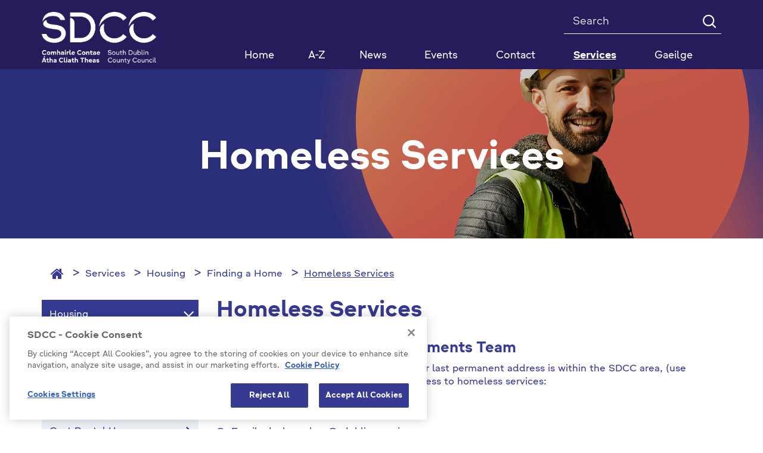

--- FILE ---
content_type: text/html; charset=utf-8
request_url: https://sdcc.ie/en/services/housing/finding-a-home/homeless-services/homeless-services.html
body_size: 121934
content:



<!DOCTYPE html >
<!--[if lt IE 7 ]> <html lang="en" class="no-js ie6"> <![endif]-->
<!--[if IE 7 ]> <html lang="en" class="no-js ie7"> <![endif]-->
<!--[if IE 8 ]> <html lang="en" class="no-js ie8"> <![endif]-->
<!--[if IE 9 ]> <html lang="en" class="no-js ie9"> <![endif]-->
<!--[if (gt IE 9)|!(IE)]><!-->
<html lang="en" class="no-js">
<!--<![endif]-->

<head id="ctl00_ctl00_Head1"><title>
	Homeless Services - SDCC
</title>

<meta charset="utf-8">
<meta http-equiv="X-UA-Compatible" content="IE=edge">



<meta name="viewport" content="width=device-width, initial-scale=1">

 



<link rel="icon" type="image/png" href="/Favicon/favicon-96x96.png" sizes="96x96" />
<link rel="icon" type="image/svg+xml" href="/Favicon/favicon.svg" />
<link rel="shortcut icon" href="/Favicon/favicon.ico" />
<link rel="apple-touch-icon" sizes="180x180" href="/Favicon/apple-touch-icon.png" />
<meta name="apple-mobile-web-app-title" content="SDCC" />
<link rel="manifest" href="/favicon/manifest.json">

<meta itemprop="name" content="Homeless Services">
<meta itemprop="description" content="">
<meta name="twitter:card" content="summary">
<meta name="twitter:site" content="SDCC">
<meta name="twitter:title" content="Homeless Services">
<meta name="twitter:description" content="">
<meta name="twitter:creator" content="pTools Software">
<meta name="twitter:url" content="https:/sdcc.ie/en/services/housing/finding-a-home/homeless-services/homeless-services.html">
<meta property="og:title" content="Homeless Services">
<meta property="og:url" content="https:/sdcc.ie/en/services/housing/finding-a-home/homeless-services/homeless-services.html">
<meta property="og:description" content="">
<meta property="og:site_name" content="SDCC"><link rel="canonical" href="https://www.sdcc.ie/en/services/housing/finding-a-home/homeless-services/">
<link href="/includes/css/fonts/google-fonts.css" rel="stylesheet" />



<link rel="stylesheet" type="text/css" media="print" href="/includes/css/print.css" />

<!-- Bootstrap -->
<link href="/includes/bootstrap/css/bootstrap.min.css" rel="stylesheet" />
<link href="/includes/bootstrap/css/bootstrap-theme.min.css" rel="stylesheet" />





<link href="/includes/css/core.min.css?v=19" rel="stylesheet" />
 
    
    
    



<script src="https://cdn.cookielaw.org/consent/ec5aae5c-e0da-4d41-85f8-5aab36f15278/OtAutoBlock.js" type="text/javascript"></script>
<script src="https://cdn.cookielaw.org/scripttemplates/otSDKStub.js" type="text/javascript" charset="UTF-8" data-domain-script="ec5aae5c-e0da-4d41-85f8-5aab36f15278"></script>
<script src="https://cdn.cookielaw.org/scripttemplates/6.5.0/otBannerSdk.js" type="text/javascript"></script>
<script type="text/javascript">

    // function to pull cookie value
    function getCookie(name) {
        var value = "; " + document.cookie;
        var parts = value.split("; " + name + "=");
        if (parts.length == 2) return parts.pop().split(";").shift();
    }

    function OptanonWrapper() {
        console.log("OptanonWrapper called");
        $(".ot-host-box").append("<span class='sr-only bg-light text-dark'>Cookie</span>");
        $(".ot-floating-button__open").append("<span class='sr-only bg-light text-dark'>Open cookie</span>");
        $(".ot-floating-button__close").append("<span class='sr-only bg-light text-dark'>Close cookie</span>");
        $("#ot-sdk-btn-floating svg, #ot-sdk-btn-floating polygon").removeAttr("id");

        var OABCcookieName = "OptanonAlertBoxClosed";
        var bannerAcceptBtn = document.getElementById("onetrust-accept-btn-handler");
        var pcAllowAllBtn = document.getElementById("accept-recommended-btn-handler");
        var pcSaveBtn = document.getElementsByClassName("save-preference-btn-handler onetrust-close-btn-handler")[0];
        var OABCcookie = getCookie(OABCcookieName);

        // IF logic needed here because ot-banner-sdk DIV is not injected on page loads if banner is not exposed

        if (!OABCcookie && bannerAcceptBtn) {
            bannerAcceptBtn.addEventListener('click', function () {
                console.log("Allowed all via Banner");
                location.reload();
            });
        }
        if (pcAllowAllBtn)
            pcAllowAllBtn.addEventListener('click', function () {
                console.log("Allowed all via Preference Center");
                location.reload();
            });

        if (pcSaveBtn != null) {
            pcSaveBtn.addEventListener('click', function () {
                console.log("Set custom settings via Preference Center");
                location.reload();
            });
        }
    }

</script>



<script>
    var _gaq = _gaq || [];
    _gaq.push(['_setAccount', 'UA-28586185-1']);
    _gaq.push(['_trackPageview']);

    (function () {
        var ga = document.createElement('script'); ga.type = 'text/javascript'; ga.async = true;
        ga.src = ('https:' == document.location.protocol ? 'https://ssl' :
            'http://www') + '.google-analytics.com/ga.js';
        var s = document.getElementsByTagName('script')[0];
        s.parentNode.insertBefore(ga, s);
    })();
</script>

	<!-- Matomo Tag Manager -->

		<script> 
            function getLatestGroups() {
                var cookie = document.cookie;
                var result = "";
                if (cookie != null && cookie != '') {
                    var start = cookie.indexOf("&groups=") + 8;
                    if (start != null) {
                        var shortenedString = cookie.substring(start, cookie.length);
                        var end = shortenedString.indexOf("&");
                        if (end < 0) {
                            end = shortenedString.length;
                        }
                        if (end != null) {
                            result = shortenedString.substring(0, end);
                        }
                    }
                }
                return result;
            }
            function deletePKCookies() {
                var cookies = document.cookie.split(";");
                for (var i = 0; i < cookies.length; i++) {
                    if (cookies[i].includes("_pk_")) {
                        var cookie = cookies[i];
                        var eqPos = cookie.indexOf("=");
                        var name = eqPos > -1 ? cookie.substr(0, eqPos) : cookie;
                        //document.cookie = name + "=;expires=Thu, 01 Jan 1970 00:00:00 GMT";
                        setCookie(name, '', 0)
                    }
                }
            }
            function setCookie(cname, cvalue, exMins) {
                var d = new Date();
                d.setTime(d.getTime() + (exMins * 60 * 1000));
                var expires = "expires=" + d.toUTCString();
                document.cookie = cname + "=" + cvalue + ";" + expires + ";path=/";
            }


            if (getLatestGroups().includes("C0001%3A1%2CC0002%3A1%2CC0003%3A1%2CC0004%3A1")) {
                var _mtm = window._mtm = window._mtm || [];
                _mtm.push({ 'mtm.startTime': (new Date().getTime()), 'event': 'mtm.Start' });
                var d = document, g = d.createElement('script'), s = d.getElementsByTagName('script')[0];
                g.async = true; g.src = 'https://cdn.matomo.cloud/sdcc.matomo.cloud/container_5a51DaAD.js'; s.parentNode.insertBefore(g, s);
            }
            else {
                deletePKCookies();
            }
        </script> 
	<!-- End Matomo Tag Manager --></head>
<body id="b" data-ni="32570" data-nt="2" data-site-name="SDCC">
    <div id="wrapper">
        










<header class="global-header" aria-label="Header" role="banner">
    <div class="header">
        <div class="container">
            <div class="row">
                <div class="col-sm-3 column eq-0">
                    <div class="site-logo">
                        <a id="ctl00_ctl00_HeaderPanel_site_logo" href="/en/" target="_top"><img src="/en/files/images/sdcc-logo-2025.png" alt="SDCC Logo 2025" /></a>
                    </div>
                </div>

                <div class="col-sm-9 column eq-1">
                    <div class="clearfix">

                        <form class="global-search" autocomplete="off" role="search" action="/en/search" method="get">
                            <label class="sr-only" for="mainSearch">Search</label>
                            <input name="q" title="Search" id="mainSearch" class="form-control" type="search" placeholder="Search ">
                            <button type="submit" class="btn"><i class="icon-search" aria-hidden="true"></i><span class="text-hide">Search</span></button>
                        </form>
                        
                        
                    </div>
                    <nav id="mainNav" class="navbar yamm navbar-collapse collapse" role="navigation" aria-label="Main navigation">

                        <ul class="nav nav-justified level-1">
                            <li class="sidr-class-dropdown"><a href="/">Home</a></li><li class="&#xA;            dropdown yamm-fw"><a href="/en/atoz/">A-Z</a></li> <li class="&#xA;            dropdown yamm-fw"><a href="/en/news/">News</a></li> <li class="&#xA;            dropdown yamm-fw has-subs"><a href="/en/events/" class=" disabled" data-toggle="dropdown" role="button" aria-haspopup="true" aria-expanded="false">Events</a><ul class="dropdown-menu level-2"><li><div class="yamm-content"><div class="row"><div class="col-sm-4 col eq-0"><div class="&#xA;                            inner&#xA;                            "><a href="/en/events/2019/" class="title">2019</a></div></div><div class="col-sm-4 col eq-1"><div class="&#xA;                            inner&#xA;                             has-subs"><a href="/en/events/library-events/" class="title">Library Events</a><ul class="level-3"><li><a href="/en/events/library-events/popular-library-events/">Popular Library Events</a></li> <li><a href="/en/events/library-events/county-library/">County Library</a></li> <li><a href="/en/events/library-events/ballyroan/">Ballyroan</a></li> <li><a href="/en/events/library-events/castletymon/">Castletymon</a></li> <li><a href="/en/events/library-events/clondalkin/">Clondalkin</a></li> <li><a href="/en/events/library-events/north-clondalkin/">North Clondalkin </a></li> <li><a href="/en/events/library-events/lucan/">Lucan</a></li> <li><a href="/en/events/library-events/mobile-libraries/">Mobile-Libraries</a></li> <li><a href="/en/events/library-events/palmerstown/">Palmerstown</a></li> <li><a href="/en/events/library-events/files/">Files</a></li> </ul></div></div><div class="col-sm-4 col eq-2"><div class="&#xA;                            inner&#xA;                            "><a href="/en/events/popular-events/" class="title">Popular Events</a></div></div></div></div></li></ul></li> <li class="&#xA;            dropdown yamm-fw"><a href="https://www.sdcc.ie/en/services/our-council/about-us/customer-care/">Contact</a></li> <li class="&#xA;            dropdown yamm-fw active has-subs"><a href="/en/services/" class=" disabled" data-toggle="dropdown" role="button" aria-haspopup="true" aria-expanded="false">Services</a><ul class="dropdown-menu level-2"><li><div class="yamm-content"><div class="row"><div class="col-sm-4 col eq-0"><div class="&#xA;                            inner&#xA;                             has-subs"><a href="/en/services/our-council/" class="title">Our Council</a><ul class="level-3"><li class="has-subs"><a href="/en/services/our-council/about-us/">About Us</a><ul class="$level"><li class="has-subs"><a href="/en/services/our-council/about-us/disability-access/">Disability Access</a><ul class="$level"><li class="has-subs"><a href="/en/services/our-council/about-us/disability-access/access-officer-contact-details/">Access Officer Contact Details </a><ul class="$level"><li><a href="/en/services/our-council/about-us/disability-access/access-officer-contact-details/reporting-access-difficulty/">Reporting Access Difficulty</a></li> </ul></li> <li><a href="/en/services/our-council/about-us/disability-access/national-disability-strategy/">National Disability Strategy</a></li> <li class="has-subs"><a href="/en/services/our-council/about-us/disability-access/accessible-south-dublin-county/">Accessible South Dublin County</a><ul class="$level"><li><a href="/en/services/our-council/about-us/disability-access/accessible-south-dublin-county/inclusion-in-sports/">Inclusion in Sports </a></li> <li><a href="/en/services/our-council/about-us/disability-access/accessible-south-dublin-county/accessible-libraries/">Accessible Libraries </a></li> <li><a href="/en/services/our-council/about-us/disability-access/accessible-south-dublin-county/inclusive-parks/">Inclusive Parks</a></li> <li><a href="/en/services/our-council/about-us/disability-access/accessible-south-dublin-county/button-by-neatebox/">Button by Neatebox</a></li> <li><a href="/en/services/our-council/about-us/disability-access/accessible-south-dublin-county/jam-cards/">Jam Cards</a></li> <li><a href="/en/services/our-council/about-us/disability-access/accessible-south-dublin-county/changing-places-toilets/">Changing Places Toilets</a></li> <li><a href="/en/services/our-council/about-us/disability-access/accessible-south-dublin-county/make-way-day/">Make Way Day </a></li> <li><a href="/en/services/our-council/about-us/disability-access/accessible-south-dublin-county/national-accessibility-week/">National Accessibility Week </a></li> <li><a href="/en/services/our-council/about-us/disability-access/accessible-south-dublin-county/age-friendly-housing/">Age Friendly Housing </a></li> <li><a href="/en/services/our-council/about-us/disability-access/accessible-south-dublin-county/council-buildings/">Council Buildings</a></li> <li><a href="/en/services/our-council/about-us/disability-access/accessible-south-dublin-county/accessible-parking/">Accessible Parking</a></li> <li><a href="/en/services/our-council/about-us/disability-access/accessible-south-dublin-county/advisory-consultative-panel/">Advisory / Consultative Panel</a></li> </ul></li> <li class="has-subs"><a href="/en/services/our-council/about-us/disability-access/universal-access/">Universal Access</a><ul class="$level"><li><a href="/en/services/our-council/about-us/disability-access/universal-access/universal-design/">Universal Design</a></li> <li><a href="/en/services/our-council/about-us/disability-access/universal-access/part-m/">Part M</a></li> </ul></li> <li><a href="/en/services/our-council/about-us/disability-access/links-and-resources/">Links and Resources</a></li> </ul></li> <li><a href="/en/services/our-council/about-us/communications-and-press/">Communications and Press</a></li> <li class="has-subs"><a href="/en/services/our-council/about-us/customer-care/">Customer Care</a><ul class="$level"><li><a href="/en/services/our-council/about-us/customer-care/jam-card-friendly/">JAM Card Friendly</a></li> <li><a href="/en/services/our-council/about-us/customer-care/changing-places/">Changing Places</a></li> <li><a href="/en/services/our-council/about-us/customer-care/customer-service-action-plan/">Customer Service Action Plan</a></li> <li><a href="/en/services/our-council/about-us/customer-care/directions/">Directions</a></li> <li><a href="/en/services/our-council/about-us/customer-care/how-to-make-an-enquiry-or-complaint/">How to Make an Enquiry or Complaint</a></li> </ul></li> <li class="has-subs"><a href="/en/services/our-council/about-us/careers/">Careers</a><ul class="$level"><li><a href="/en/services/our-council/about-us/careers/online-interviews/">Online Interviews</a></li> <li><a href="/en/services/our-council/about-us/careers/human-resource-policy-and-practice/">Human Resource Policy and Practice</a></li> <li><a href="/en/services/our-council/about-us/careers/interview-hints-and-tips/">Interview Hints and Tips</a></li> </ul></li> <li><a href="/en/services/our-council/about-us/our-maps/">Our Maps</a></li> <li><a href="/en/services/our-council/about-us/designated-public-officials/">Designated Public Officials</a></li> <li><a href="/en/services/our-council/about-us/management-team-senior-staff-structure/">Management Team and Senior Staff Structure</a></li> </ul></li> <li class="has-subs"><a href="/en/services/our-council/access-to-information/">Access to Information</a><ul class="$level"><li><a href="/en/services/our-council/access-to-information/freedom-of-information/">Freedom of Information</a></li> <li><a href="/en/services/our-council/access-to-information/publication-scheme/">Publication Scheme</a></li> <li><a href="/en/services/our-council/access-to-information/data-protection/">Data Protection</a></li> <li><a href="/en/services/our-council/access-to-information/privacy-statements/">Privacy Statements</a></li> <li><a href="/en/services/our-council/access-to-information/information-on-the-environment/">Information on the Environment</a></li> <li><a href="/en/services/our-council/access-to-information/reuse-of-public-sector-data/">Reuse of Public Sector Data</a></li> </ul></li> <li><a href="/en/services/our-council/consultation-portal/">Consultation Portal</a></li> <li><a href="/en/services/our-council/councillors/">Councillors</a></li> <li class="has-subs"><a href="/en/services/our-council/council-meetings/">Council Meetings</a><ul class="$level"><li><a href="/en/services/our-council/council-meetings/meetings-online/">Meetings Online</a></li> <li><a href="/en/services/our-council/council-meetings/area-committees/">Area Committees</a></li> </ul></li> <li class="has-subs"><a href="/en/services/our-council/elections-and-voting/">Elections and Voting</a><ul class="$level"><li><a href="/en/services/our-council/elections-and-voting/polling-stations/">Polling Stations </a></li> <li class="has-subs"><a href="/en/services/our-council/elections-and-voting/local-elections-2024/">Local Elections 2024</a><ul class="$level"><li><a href="/en/services/our-council/elections-and-voting/local-elections-2024/election-results/">Election Results</a></li> </ul></li> <li class="has-subs"><a href="/en/services/our-council/elections-and-voting/women-in-politics/">Women In Politics</a><ul class="$level"><li><a href="/en/services/our-council/elections-and-voting/women-in-politics/council-initiatives/">Council Initiatives</a></li> <li><a href="/en/services/our-council/elections-and-voting/women-in-politics/women-of-south-dublin/">Women of South Dublin</a></li> <li><a href="/en/services/our-council/elections-and-voting/women-in-politics/further-reading/">Further Reading</a></li> </ul></li> <li><a href="/en/services/our-council/elections-and-voting/for-voters/">For Voters</a></li> <li><a href="/en/services/our-council/elections-and-voting/for-candidates/">For Candidates</a></li> </ul></li> <li class="has-subs"><a href="/en/services/our-council/governance-framework/">Governance Framework</a><ul class="$level"><li><a href="/en/services/our-council/governance-framework/councillors/">Councillors</a></li> <li><a href="/en/services/our-council/governance-framework/management-team-and-senior-staff-structure/">Management Team and Senior Staff Structure </a></li> <li><a href="/en/services/our-council/governance-framework/designated-public-officials/">Designated Public Officials</a></li> <li><a href="/en/services/our-council/governance-framework/policies-and-plans/">Policies and Plans</a></li> <li><a href="/en/services/our-council/governance-framework/codes-of-conduct/">Codes of Conduct</a></li> <li><a href="/en/services/our-council/governance-framework/transparency-code/">Transparency Code</a></li> <li><a href="/en/services/our-council/governance-framework/lobbying/">Lobbying</a></li> <li><a href="/en/services/our-council/governance-framework/protected-disclosures/">Protected Disclosures</a></li> <li><a href="/en/services/our-council/governance-framework/ethics-declarations/">Ethics Declarations</a></li> <li class="has-subs"><a href="/en/services/our-council/governance-framework/donation-statements/">Donation Statements</a><ul class="$level"><li><a href="/en/services/our-council/governance-framework/donation-statements/donation-statements-2023/">Donation Statements 2023</a></li> <li><a href="/en/services/our-council/governance-framework/donation-statements/donation-statements-2022/">Donation Statements 2022</a></li> <li><a href="/en/services/our-council/governance-framework/donation-statements/2024-local-election-donation-and-expenses-statements/">2024 Local Election Donation and Expenses Statements</a></li> </ul></li> <li class="has-subs"><a href="/en/services/our-council/governance-framework/s141-register/">S141 Register</a><ul class="$level"><li><a href="/en/services/our-council/governance-framework/s141-register/s141-2021/">S141 2021</a></li> <li><a href="/en/services/our-council/governance-framework/s141-register/s141-2022/">S141 2022</a></li> <li><a href="/en/services/our-council/governance-framework/s141-register/s141-2023/">S141 2023</a></li> <li><a href="/en/services/our-council/governance-framework/s141-register/s141-2024/">S141 2024</a></li> <li><a href="/en/services/our-council/governance-framework/s141-register/s141-2025/">S141 2025</a></li> </ul></li> <li class="has-subs"><a href="/en/services/our-council/governance-framework/s142-register/">S142 Register</a><ul class="$level"><li><a href="/en/services/our-council/governance-framework/s142-register/s142-register-2021/">S142 Register 2021 </a></li> <li><a href="/en/services/our-council/governance-framework/s142-register/s142-register-2020/">S142 Register 2020</a></li> <li><a href="/en/services/our-council/governance-framework/s142-register/s142-register-2014-2019/">S142 Register 2014 - 2019</a></li> <li><a href="/en/services/our-council/governance-framework/s142-register/s142-register-2022/">S142 Register 2022</a></li> <li><a href="/en/services/our-council/governance-framework/s142-register/s142-register-2023/">S142 Register 2023</a></li> <li><a href="/en/services/our-council/governance-framework/s142-register/s142-register-2024/">S142  Register 2024</a></li> <li><a href="/en/services/our-council/governance-framework/s142-register/s142-register-2025/">S142 Register 2025</a></li> </ul></li> </ul></li> <li class="has-subs"><a href="/en/services/our-council/policies-and-plans/">Policies and Plans</a><ul class="$level"><li><a href="/en/services/our-council/policies-and-plans/public-sector-equality-and-human-rights-duty/">Public Sector Equality and Human Rights Duty</a></li> <li><a href="/en/services/our-council/policies-and-plans/county-development-plan/">County Development Plan </a></li> <li><a href="/en/services/our-council/policies-and-plans/audit-committee-reports/">Audit Committee Reports</a></li> <li><a href="/en/services/our-council/policies-and-plans/lg-audit-reports/">LG Audit Reports</a></li> <li><a href="/en/services/our-council/policies-and-plans/national-oversight-and-audit-committee/">National Oversight and Audit Committee</a></li> <li><a href="/en/services/our-council/policies-and-plans/gender-pay-gap-reports/">Gender Pay Gap Reports</a></li> <li><a href="/en/services/our-council/policies-and-plans/climate-action-plan/">Climate Action Plan</a></li> <li><a href="/en/services/our-council/policies-and-plans/corporate-plan/">Corporate Plan</a></li> <li><a href="/en/services/our-council/policies-and-plans/annual-reports/">Annual Reports</a></li> <li><a href="/en/services/our-council/policies-and-plans/annual-service-delivery-plan/">Annual Service Delivery Plan</a></li> <li><a href="/en/services/our-council/policies-and-plans/chief-executive-s-reports/">Chief Executive's Reports</a></li> <li class="has-subs"><a href="/en/services/our-council/policies-and-plans/budgets-and-spending/">Budgets and Spending</a><ul class="$level"><li><a href="/en/services/our-council/policies-and-plans/budgets-and-spending/annual-budget/">Annual Budget</a></li> <li><a href="/en/services/our-council/policies-and-plans/budgets-and-spending/financial-statements/">Financial Statements</a></li> </ul></li> <li><a href="/en/services/our-council/policies-and-plans/customer-service-action-plan/">Customer Service Action Plan</a></li> <li><a href="/en/services/our-council/policies-and-plans/irish-language/">Irish Language</a></li> <li><a href="/en/services/our-council/policies-and-plans/digital-strategy/">Digital Strategy</a></li> <li><a href="/en/services/our-council/policies-and-plans/library-development-plan/">Library Development Plan </a></li> <li class="has-subs"><a href="/en/services/our-council/policies-and-plans/major-emergency-plan/">Major Emergency Plan</a><ul class="$level"><li><a href="/en/services/our-council/policies-and-plans/major-emergency-plan/emergency-contacts/">Emergency Contacts</a></li> </ul></li> <li><a href="/en/services/our-council/policies-and-plans/litter-management-plan/">Litter Management Plan</a></li> <li><a href="/en/services/our-council/policies-and-plans/mayor-s-protocol/">Mayor’s Protocol</a></li> <li><a href="/en/services/our-council/policies-and-plans/child-safeguarding/">Child Safeguarding</a></li> </ul></li> <li><a href="/en/services/our-council/public-notices-and-media-releases/">Public Notices and Media Releases</a></li> </ul></div></div><div class="col-sm-4 col eq-1"><div class="&#xA;                            inner&#xA;                             has-subs"><a href="/en/services/business/" class="title">Business</a><ul class="level-3"><li class="has-subs"><a href="/en/services/business/enterprise/">Enterprise</a><ul class="$level"><li><a href="/en/services/business/enterprise/economic-strategy/">Economic Strategy</a></li> <li><a href="/en/services/business/enterprise/grange-castle-business-park/">Grange Castle Business Park</a></li> </ul></li> <li><a href="/en/services/business/commercial-rates/">Commercial Rates</a></li> <li><a href="/en/services/business/tenders/">Tenders</a></li> <li><a href="/en/services/business/payments/">Payments</a></li> <li class="has-subs"><a href="/en/services/business/procurement/">Procurement</a><ul class="$level"><li><a href="/en/services/business/procurement/contracts-awarded/">Contracts Awarded</a></li> <li><a href="/en/services/business/procurement/public-spending-code-2024/">Public Spending Code 2024 </a></li> <li><a href="/en/services/business/procurement/public-spending-code-2023/">Public Spending Code 2023</a></li> <li><a href="/en/services/business/procurement/public-spending-code-2022/">Public Spending Code 2022</a></li> <li><a href="/en/services/business/procurement/public-spending-code-2021/">Public Spending Code 2021</a></li> <li><a href="/en/services/business/procurement/public-spending-code-2020/">Public Spending Code 2020</a></li> <li><a href="/en/services/business/procurement/public-spending-code-2019/">Public Spending Code 2019</a></li> <li><a href="/en/services/business/procurement/public-spending-code-2018/">Public Spending Code 2018</a></li> <li><a href="/en/services/business/procurement/public-spending-code-2017/">Public Spending Code 2017</a></li> <li><a href="/en/services/business/procurement/public-spending-code-2016/">Public Spending Code 2016</a></li> <li><a href="/en/services/business/procurement/public-spending-code-2015/">Public Spending Code 2015</a></li> <li><a href="/en/services/business/procurement/public-spending-code-2014/">Public Spending Code 2014</a></li> </ul></li> <li><a href="/en/services/business/casual-trading/">Casual Trading</a></li> <li class="has-subs"><a href="/en/services/business/permits-and-licensing/">Permits and Licensing</a><ul class="$level"><li><a href="/en/services/business/permits-and-licensing/waste/">Waste</a></li> <li><a href="/en/services/business/permits-and-licensing/water/">Water</a></li> <li><a href="/en/services/business/permits-and-licensing/noise/">Noise</a></li> <li><a href="/en/services/business/permits-and-licensing/veterinary-services/">Veterinary Services</a></li> <li><a href="/en/services/business/permits-and-licensing/solvents/">Solvents</a></li> </ul></li> <li class="has-subs"><a href="/en/services/business/local enterprise office/">Local Enterprise Office</a><ul class="$level"><li><a href="/en/services/business/local enterprise office/start or grow your business/">Start or Grow your Business</a></li> <li><a href="/en/services/business/local enterprise office/training/">Training</a></li> <li><a href="/en/services/business/local enterprise office/events/">Events</a></li> <li><a href="/en/services/business/local enterprise office/food supports /">Food Supports </a></li> <li><a href="/en/services/business/local enterprise office/mentoring/">Mentoring</a></li> <li><a href="/en/services/business/local enterprise office/export development programme/">Export Development Programme</a></li> <li><a href="/en/services/business/local enterprise office/secondary schools enterprise programme /">Secondary Schools Enterprise Programme </a></li> <li><a href="/en/services/business/local enterprise office/financial supports/">Financial Supports</a></li> <li><a href="/en/services/business/local enterprise office/local networks/">Local Networks</a></li> <li><a href="/en/services/business/local enterprise office/enterprise development/">Enterprise Development</a></li> </ul></li> <li><a href="/en/services/business/power-up-grant/">Power Up Grant </a></li> <li><a href="/en/services/business/increased-cost-of-business-grant/">Increased Cost of Business Grant</a></li> </ul></div></div><div class="col-sm-4 col eq-2"><div class="&#xA;                            inner&#xA;                             has-subs"><a href="/en/services/environment/" class="title">Environment</a><ul class="level-3"><li><a href="/en/services/environment/noise/">Noise</a></li> <li><a href="/en/services/environment/town-and-village-renewal-scheme/">Town and Village Renewal Scheme</a></li> <li><a href="/en/services/environment/be-summer-ready/">Be Summer Ready</a></li> <li class="has-subs"><a href="/en/services/environment/climate-change/">Climate Change</a><ul class="$level"><li><a href="/en/services/environment/climate-change/electric-vehicles/">Electric Vehicles</a></li> <li><a href="/en/services/environment/climate-change/sustainable-energy-community/">Sustainable Energy Community</a></li> <li><a href="/en/services/environment/climate-change/climate-change-documents/">Climate Change Documents</a></li> <li><a href="/en/services/environment/climate-change/climate-change-newsletter/">Climate Change Newsletter</a></li> </ul></li> <li><a href="/en/services/environment/pollinators/">Pollinators</a></li> <li class="has-subs"><a href="/en/services/environment/recycling-and-waste/">Recycling and Waste</a><ul class="$level"><li><a href="/en/services/environment/recycling-and-waste/manage-household-waste/">Manage Household Waste</a></li> <li class="has-subs"><a href="/en/services/environment/recycling-and-waste/waste-regulations/">Waste Regulations</a><ul class="$level"><li><a href="/en/services/environment/recycling-and-waste/waste-regulations/european-union-mercury-regulations-2018/">European Union (Mercury) Regulations, 2018</a></li> <li><a href="/en/services/environment/recycling-and-waste/waste-regulations/packaging/">Packaging</a></li> <li><a href="/en/services/environment/recycling-and-waste/waste-regulations/plastic-bag-levy/">Plastic Bag Levy</a></li> <li><a href="/en/services/environment/recycling-and-waste/waste-regulations/weee-equipment/">WEEE Equipment</a></li> <li><a href="/en/services/environment/recycling-and-waste/waste-regulations/batteries-and-accumulators/">Batteries and Accumulators</a></li> <li><a href="/en/services/environment/recycling-and-waste/waste-regulations/end-of-life-vehicles/">End-of-Life Vehicles</a></li> <li><a href="/en/services/environment/recycling-and-waste/waste-regulations/tyres-and-waste-tyres/">Tyres and Waste Tyres</a></li> <li><a href="/en/services/environment/recycling-and-waste/waste-regulations/waste-permits/">Waste Permits</a></li> <li><a href="/en/services/environment/recycling-and-waste/waste-regulations/illegal-waste-collectors/">Illegal Waste Collectors</a></li> <li><a href="/en/services/environment/recycling-and-waste/waste-regulations/unauthorised-burning-of-waste/">Unauthorised Burning of Waste</a></li> </ul></li> <li><a href="/en/services/environment/recycling-and-waste/bring-banks/">Bring Banks</a></li> <li><a href="/en/services/environment/recycling-and-waste/litter-management/">Litter Management</a></li> <li><a href="/en/services/environment/recycling-and-waste/recycling-centres/">Recycling Centres</a></li> <li><a href="/en/services/environment/recycling-and-waste/waste-management-plan/">Waste Management Plan</a></li> <li><a href="/en/services/environment/recycling-and-waste/abandoned-vehicles/">Abandoned Vehicles</a></li> <li><a href="/en/services/environment/recycling-and-waste/air-pollution-emission-licence/">Air Pollution Emission Licence</a></li> </ul></li> <li class="has-subs"><a href="/en/services/environment/animal-welfare/">Animal Welfare</a><ul class="$level"><li><a href="/en/services/environment/animal-welfare/dogs/">Dogs</a></li> <li><a href="/en/services/environment/animal-welfare/dog-licence/">Dog Licence</a></li> <li><a href="/en/services/environment/animal-welfare/stray-dogs/">Stray Dogs</a></li> <li><a href="/en/services/environment/animal-welfare/surrendered-dogs/">Surrendered Dogs</a></li> <li><a href="/en/services/environment/animal-welfare/xl-bullies-certificate-of-exemption/">XL Bullies Certificate of Exemption</a></li> <li class="has-subs"><a href="/en/services/environment/animal-welfare/horses/">Horses</a><ul class="$level"><li><a href="/en/services/environment/animal-welfare/horses/seized-horses/">Seized Horses</a></li> </ul></li> </ul></li> <li class="has-subs"><a href="/en/services/environment/dublin-urban-rivers-life/">Dublin Urban Rivers Life</a><ul class="$level"><li><a href="/en/services/environment/dublin-urban-rivers-life/what-s-happening-now/">What's happening now</a></li> <li class="has-subs"><a href="/en/services/environment/dublin-urban-rivers-life/project-actions/">Project Actions</a><ul class="$level"><li><a href="/en/services/environment/dublin-urban-rivers-life/project-actions/decision-support-tool/">Decision Support Tool</a></li> <li><a href="/en/services/environment/dublin-urban-rivers-life/project-actions/misconnections-gis-assessment/">Misconnections GIS assessment</a></li> <li><a href="/en/services/environment/dublin-urban-rivers-life/project-actions/door-to-door-misconnection-assessment/">Door-to-door misconnection assessment</a></li> <li><a href="/en/services/environment/dublin-urban-rivers-life/project-actions/integrated-constructed-wetlands/">Integrated Constructed Wetlands</a></li> <li><a href="/en/services/environment/dublin-urban-rivers-life/project-actions/wetland-planning-development/">Wetland Planning Development</a></li> <li><a href="/en/services/environment/dublin-urban-rivers-life/project-actions/environmental-monitoring/">Environmental Monitoring</a></li> <li><a href="/en/services/environment/dublin-urban-rivers-life/project-actions/socio-economic-impact/">Socio-economic impact</a></li> <li><a href="/en/services/environment/dublin-urban-rivers-life/project-actions/stakeholder-engagement/">Stakeholder engagement</a></li> <li><a href="/en/services/environment/dublin-urban-rivers-life/project-actions/education-and-awareness/">Education and awareness</a></li> <li><a href="/en/services/environment/dublin-urban-rivers-life/project-actions/urbans-rivers-policy-conference/">Urbans Rivers Policy Conference</a></li> <li><a href="/en/services/environment/dublin-urban-rivers-life/project-actions/deliverables/">Deliverables</a></li> <li><a href="/en/services/environment/dublin-urban-rivers-life/project-actions/milestones/">Milestones</a></li> </ul></li> <li><a href="/en/services/environment/dublin-urban-rivers-life/project-background/">Project Background</a></li> <li><a href="/en/services/environment/dublin-urban-rivers-life/awareness-events-publications/">Awareness Events &amp; Publications</a></li> <li><a href="/en/services/environment/dublin-urban-rivers-life/about-dublin-urban-rivers-life/">About Dublin Urban Rivers LIFE</a></li> <li class="has-subs"><a href="/en/services/environment/dublin-urban-rivers-life/integrated-constructed-wetlands/">Integrated Constructed Wetlands</a><ul class="$level"><li><a href="/en/services/environment/dublin-urban-rivers-life/integrated-constructed-wetlands/dodder-valley-park-icw/">Dodder Valley Park ICW</a></li> <li><a href="/en/services/environment/dublin-urban-rivers-life/integrated-constructed-wetlands/griffeen-valley-park-icw/">Griffeen Valley Park ICW</a></li> <li><a href="/en/services/environment/dublin-urban-rivers-life/integrated-constructed-wetlands/kilnamanagh-icw/">Kilnamanagh ICW</a></li> <li><a href="/en/services/environment/dublin-urban-rivers-life/integrated-constructed-wetlands/tymon-park-poddle-icw/">Tymon Park Poddle ICW</a></li> </ul></li> <li><a href="/en/services/environment/dublin-urban-rivers-life/faqs/">FAQs</a></li> <li><a href="/en/services/environment/dublin-urban-rivers-life/contact-dublin-urban-rivers-life/">Contact Dublin Urban Rivers LIFE</a></li> </ul></li> <li class="has-subs"><a href="/en/services/environment/environmental-health/">Environmental Health</a><ul class="$level"><li><a href="/en/services/environment/environmental-health/lead-pipe-grant/">Lead Pipe Grant</a></li> <li class="has-subs"><a href="/en/services/environment/environmental-health/natural-water/">Natural Water</a><ul class="$level"><li><a href="/en/services/environment/environmental-health/natural-water/sustainable-drainage-systems/">Sustainable Drainage Systems</a></li> <li><a href="/en/services/environment/environmental-health/natural-water/drinking-water/">Drinking Water</a></li> <li><a href="/en/services/environment/environmental-health/natural-water/pollution/">Pollution</a></li> <li><a href="/en/services/environment/environmental-health/natural-water/septic-tanks/">Septic Tanks</a></li> <li><a href="/en/services/environment/environmental-health/natural-water/private-wells/">Private Wells</a></li> </ul></li> <li class="has-subs"><a href="/en/services/environment/environmental-health/air-and-noise/">Air and Noise</a><ul class="$level"><li><a href="/en/services/environment/environmental-health/air-and-noise/solid-fuel/">Solid Fuel</a></li> <li><a href="/en/services/environment/environmental-health/air-and-noise/air-quality-plan-for-no2/">Air Quality Plan for NO2</a></li> <li><a href="/en/services/environment/environmental-health/air-and-noise/air-emissions-licences/">Air Emissions Licences</a></li> </ul></li> <li><a href="/en/services/environment/environmental-health/hazardous-waste/">Hazardous Waste</a></li> </ul></li> <li><a href="/en/services/environment/burial-grounds/">Burial Grounds</a></li> <li class="has-subs"><a href="/en/services/environment/tree-management/">Tree Management</a><ul class="$level"><li><a href="/en/services/environment/tree-management/tree-management-policy/">Tree Management Policy</a></li> <li><a href="/en/services/environment/tree-management/tree-maintenance-programme/">Tree Maintenance Programme</a></li> <li><a href="/en/services/environment/tree-management/tree-planting-programme/">Tree Planting Programme</a></li> </ul></li> <li><a href="/en/services/environment/maintenance-schedule/">Maintenance Schedule</a></li> <li class="has-subs"><a href="/en/services/environment/social-credits/">Social Credits</a><ul class="$level"><li><a href="/en/services/environment/social-credits/green-dog-walkers/">Green Dog Walkers</a></li> <li><a href="/en/services/environment/social-credits/forms/">Forms</a></li> </ul></li> <li><a href="/en/services/environment/environment-bye-laws/">Environment Bye-Laws</a></li> <li><a href="/en/services/environment/be-winter-ready/">Be Winter Ready</a></li> </ul></div></div><div class="col-sm-4 col eq-3"><div class="&#xA;                            inner&#xA;                             has-subs"><a href="/en/services/digital-services/" class="title">Digital Services</a><ul class="level-3"><li><a href="/en/services/digital-services/cyber-security/">Cyber Security </a></li> <li><a href="/en/services/digital-services/digital-transformation/">Digital Transformation</a></li> <li><a href="/en/services/digital-services/public-wifi/">Public Wifi </a></li> </ul></div></div><div class="col-sm-4 col eq-4"><div class="&#xA;                            inner&#xA;                             has-subs"><a href="/en/services/housing/" class="title">Housing</a><ul class="level-3"><li class="has-subs"><a href="/en/services/housing/housing-online/">Housing Online</a><ul class="$level"><li><a href="/en/services/housing/housing-online/housing-online-terms/">Housing Online Terms</a></li> </ul></li> <li><a href="/en/services/housing/mortgage-to-rent/">Mortgage to Rent</a></li> <li class="has-subs"><a href="/en/services/housing/affordable-homes/">Affordable Homes</a><ul class="$level"><li><a href="/en/services/housing/affordable-homes/swiftbanks-saggart/">Swiftbanks – Saggart  </a></li> <li><a href="/en/services/housing/affordable-homes/kilcarbery-grange-phase-5/">Kilcarbery Grange - Phase 5</a></li> <li><a href="/en/services/housing/affordable-homes/canal-bank-clonburris/">Canal Bank - Clonburris</a></li> </ul></li> <li class="has-subs"><a href="/en/services/housing/cost-rental-homes/">Cost Rental Homes</a><ul class="$level"><li><a href="/en/services/housing/cost-rental-homes/innovation-square-tallaght/">Innovation Square, Tallaght</a></li> </ul></li> <li class="has-subs"><a href="/en/services/housing/finding-a-home/">Finding a Home</a><ul class="$level"><li><a href="/en/services/housing/finding-a-home/applicant-sourced-housing/">Applicant Sourced Housing</a></li> <li><a href="/en/services/housing/finding-a-home/medical-priority-housing/">Medical Priority Housing</a></li> <li><a href="/en/services/housing/finding-a-home/ras-for-tenants/">RAS for Tenants</a></li> <li><a href="/en/services/housing/finding-a-home/transfers/">Transfers</a></li> <li><a href="/en/services/housing/finding-a-home/traveller-accommodation/">Traveller Accommodation</a></li> <li><a href="/en/services/housing/finding-a-home/homeless-services/">Homeless Services</a></li> <li><a href="/en/services/housing/finding-a-home/housing-assistance-payment/">Housing Assistance Payment</a></li> </ul></li> <li><a href="/en/services/housing/homeless-services/">Homeless Services</a></li> <li><a href="/en/services/housing/maintenance-and-repairs/">Maintenance and Repairs</a></li> <li><a href="/en/services/housing/estate-management/">Report a Problem</a></li> <li class="has-subs"><a href="/en/services/housing/paying-your-rent/">Paying Your Rent</a><ul class="$level"><li><a href="/en/services/housing/paying-your-rent/room-for-a-student/">Room for a Student </a></li> </ul></li> <li><a href="/en/services/housing/age-friendly-housing-and-rightsizing/">Age Friendly Housing and Rightsizing</a></li> <li><a href="/en/services/housing/housing-grants/">Housing Grants</a></li> <li class="has-subs"><a href="/en/services/housing/buying-your-home/">Buying a Home</a><ul class="$level"><li><a href="/en/services/housing/buying-your-home/applying-for-a-local-authority-loan/">Applying for a Local Authority Loan</a></li> <li><a href="/en/services/housing/buying-your-home/local-authority-purchase-and-renovation-loan/">Local Authority Purchase and Renovation Loan </a></li> <li><a href="/en/services/housing/buying-your-home/difficulty-paying/">Difficulty Paying</a></li> <li><a href="/en/services/housing/buying-your-home/buying-your-local-authority-rented-property/">Buying Your Local Authority Rented Property</a></li> <li><a href="/en/services/housing/buying-your-home/section-90-consent-to-resale-transfer-of-ownership-or-re-mortgage/">Section 90 Consent to Resale, Transfer of Ownership or Re-mortgage</a></li> </ul></li> <li class="has-subs"><a href="/en/services/housing/leasing-initiatives/">Leasing Initiatives</a><ul class="$level"><li><a href="/en/services/housing/leasing-initiatives/expressions-of-interest-housing-provision/">Expressions of Interest - Housing Provision</a></li> <li><a href="/en/services/housing/leasing-initiatives/rental-accommodation-scheme/">Rental Accommodation Scheme</a></li> <li><a href="/en/services/housing/leasing-initiatives/repair-and-lease-scheme-buy-and-renew-scheme/">Repair and Lease Scheme, Buy and Renew Scheme</a></li> </ul></li> <li class="has-subs"><a href="/en/services/housing/private-rented-housing/">Private Rented Housing</a><ul class="$level"><li><a href="/en/services/housing/private-rented-housing/minimum-standards-for-private-rented-accommodation/">Minimum Standards for Private Rented Accommodation</a></li> <li><a href="/en/services/housing/private-rented-housing/prohibition-notices/">Prohibition Notices </a></li> <li><a href="/en/services/housing/private-rented-housing/lodging-a-complaint-about-private-rented-dwellings/">Lodging a Complaint about Private Rented Dwellings</a></li> </ul></li> <li><a href="/en/services/housing/have-a-query/">Have a Query</a></li> <li><a href="/en/services/housing/housing-welfare/">Housing Welfare</a></li> <li class="has-subs"><a href="/en/services/housing/vacant-homes/">Vacant Homes</a><ul class="$level"><li><a href="/en/services/housing/vacant-homes/vacant-property-refurbishment-grant/">Vacant Property Refurbishment Grant</a></li> <li><a href="/en/services/housing/vacant-homes/repair-and-leasing-scheme/">Repair and Leasing Scheme</a></li> <li><a href="/en/services/housing/vacant-homes/buy-and-renew-scheme/">Buy and Renew Scheme</a></li> <li><a href="/en/services/housing/vacant-homes/local-authority-purchase-and-renovation-loan/">Local Authority Purchase and Renovation Loan</a></li> </ul></li> </ul></div></div><div class="col-sm-4 col eq-5"><div class="&#xA;                            inner&#xA;                             has-subs"><a href="/en/services/planning-building-control/" class="title">Planning &amp; Building Control</a><ul class="level-3"><li><a href="/en/services/planning-building-control/planning-information-leaflets/">Planning Information Leaflets </a></li> <li><a href="/en/services/planning-building-control/online-planning/">Online Planning </a></li> <li class="has-subs"><a href="/en/services/planning-building-control/pre-planning-information/">Pre-Planning Information</a><ul class="$level"><li><a href="/en/services/planning-building-control/pre-planning-information/pre-planning-guidance-and-consultation/">Pre Planning Guidance and Consultation</a></li> </ul></li> <li class="has-subs"><a href="/en/services/planning-building-control/development-plan/">Development Plan</a><ul class="$level"><li class="has-subs"><a href="/en/services/planning-building-control/development-plan/plan-2022-2028/">Plan 2022 - 2028</a><ul class="$level"><li><a href="/en/services/planning-building-control/development-plan/plan-2022-2028/variation-1/">Variation 1 </a></li> </ul></li> <li><a href="/en/services/planning-building-control/development-plan/plan-2004-2010/">Plan 2004 - 2010</a></li> <li class="has-subs"><a href="/en/services/planning-building-control/development-plan/plan-2010-2016/">Plan 2010 - 2016</a><ul class="$level"><li><a href="/en/services/planning-building-control/development-plan/plan-2010-2016/variation-1/">Variation 1</a></li> <li><a href="/en/services/planning-building-control/development-plan/plan-2010-2016/variation-2/">Variation 2</a></li> <li><a href="/en/services/planning-building-control/development-plan/plan-2010-2016/midterm-review/">Midterm Review</a></li> </ul></li> <li class="has-subs"><a href="/en/services/planning-building-control/development-plan/plan-2016-2022/">Plan 2016 - 2022</a><ul class="$level"><li><a href="/en/services/planning-building-control/development-plan/plan-2016-2022/variation-1-and-2/">Variation 1 and 2</a></li> <li><a href="/en/services/planning-building-control/development-plan/plan-2016-2022/variation-no-3/">Variation No.3</a></li> <li><a href="/en/services/planning-building-control/development-plan/plan-2016-2022/variation-4-and-5/">Variation 4 and 5</a></li> </ul></li> </ul></li> <li class="has-subs"><a href="/en/services/planning-building-control/planning-applications/">Planning Applications</a><ul class="$level"><li><a href="/en/services/planning-building-control/planning-applications/large-scale-residential-developments/">Large Scale Residential Developments</a></li> <li><a href="/en/services/planning-building-control/planning-applications/renewable-energy-directive-red-iii-/">Renewable Energy Directive (RED III)</a></li> <li><a href="/en/services/planning-building-control/planning-applications/make-a-planning-application/">Make a Planning Application</a></li> <li class="has-subs"><a href="/en/services/planning-building-control/planning-applications/exempted-development/">Exempted Development</a><ul class="$level"><li><a href="/en/services/planning-building-control/planning-applications/exempted-development/electric-vehicle-charging-points/">Electric Vehicle Charging Points </a></li> </ul></li> <li><a href="/en/services/planning-building-control/planning-applications/observations-submissions-objections/">Observations - Submissions - Objections</a></li> <li><a href="/en/services/planning-building-control/planning-applications/flexibility-requests-with-regard-to-proposed-application-for-permission-or-approval/">Flexibility Requests with regard to Proposed Application for Permission or Approval</a></li> <li><a href="/en/services/planning-building-control/planning-applications/same-day-validation/">Same Day Validation</a></li> <li><a href="/en/services/planning-building-control/planning-applications/fees-and-advertising/">Fees and Advertising</a></li> <li><a href="/en/services/planning-building-control/planning-applications/post-decisions/">Post Decisions</a></li> <li><a href="/en/services/planning-building-control/planning-applications/search-and-view/">Search and View</a></li> <li class="has-subs"><a href="/en/services/planning-building-control/planning-applications/development-contributions/">Development Contributions</a><ul class="$level"><li><a href="/en/services/planning-building-control/planning-applications/development-contributions/temporary-waiver-scheme/"> Temporary Waiver Scheme</a></li> <li><a href="/en/services/planning-building-control/planning-applications/development-contributions/dcs-2026-2028/">DCS 2026 - 2028</a></li> <li><a href="/en/services/planning-building-control/planning-applications/development-contributions/dcs-2021-2025/">DCS 2021-2025</a></li> <li><a href="/en/services/planning-building-control/planning-applications/development-contributions/dcs-2016-2020/">DCS 2016-2020</a></li> <li><a href="/en/services/planning-building-control/planning-applications/development-contributions/dcs-2013-2015/">DCS 2013-2015</a></li> <li><a href="/en/services/planning-building-control/planning-applications/development-contributions/dcs-2010-2017/">DCS 2010-2017</a></li> <li><a href="/en/services/planning-building-control/planning-applications/development-contributions/dcs-2004-2009/">DCS 2004-2009</a></li> <li><a href="/en/services/planning-building-control/planning-applications/development-contributions/kildare-route-project-supplementary-dcs/">Kildare Route Project Supplementary DCS</a></li> <li><a href="/en/services/planning-building-control/planning-applications/development-contributions/metro-west-supplementary-dcs/">Metro West Supplementary DCS</a></li> </ul></li> <li><a href="/en/services/planning-building-control/planning-applications/environmental-impact-statement/">Environmental Impact Statement</a></li> <li><a href="/en/services/planning-building-control/planning-applications/water-and-drainage-considerations/">Water and Drainage Considerations</a></li> <li><a href="/en/services/planning-building-control/planning-applications/social-housing-exemption/">Social Housing Exemption</a></li> </ul></li> <li><a href="/en/services/planning-building-control/city-edge-project/">City Edge Project </a></li> <li><a href="/en/services/planning-building-control/residential-zoned-land-tax/">Residential Zoned Land Tax</a></li> <li class="has-subs"><a href="/en/services/planning-building-control/bonds-taking-in-charge/">Bonds &amp; Taking-In-Charge</a><ul class="$level"><li class="has-subs"><a href="/en/services/planning-building-control/bonds-taking-in-charge/commencing-planning/">Commencing Planning</a><ul class="$level"><li><a href="/en/services/planning-building-control/bonds-taking-in-charge/commencing-planning/security/">Security</a></li> <li><a href="/en/services/planning-building-control/bonds-taking-in-charge/commencing-planning/naming-and-numbering/">Naming and Numbering</a></li> <li><a href="/en/services/planning-building-control/bonds-taking-in-charge/commencing-planning/management-companies/">Management Companies</a></li> </ul></li> <li class="has-subs"><a href="/en/services/planning-building-control/bonds-taking-in-charge/completion/">Completion</a><ul class="$level"><li><a href="/en/services/planning-building-control/bonds-taking-in-charge/completion/taking-in-charge-process/">Taking in Charge Process</a></li> <li><a href="/en/services/planning-building-control/bonds-taking-in-charge/completion/taking-in-charge-policy-standards/">Taking in Charge Policy-Standards</a></li> <li><a href="/en/services/planning-building-control/bonds-taking-in-charge/completion/unfinished-estates/">Unfinished Estates</a></li> </ul></li> </ul></li> <li class="has-subs"><a href="/en/services/planning-building-control/building-control/">Building Control </a><ul class="$level"><li class="has-subs"><a href="/en/services/planning-building-control/building-control/legislation/">Legislation </a><ul class="$level"><li><a href="/en/services/planning-building-control/building-control/legislation/the-building-control-act/">The Building Control Act</a></li> <li><a href="/en/services/planning-building-control/building-control/legislation/the-building-regulations/">The Building Regulations</a></li> <li><a href="/en/services/planning-building-control/building-control/legislation/the-building-control-regulations/">The Building Control Regulations</a></li> </ul></li> <li class="has-subs"><a href="/en/services/planning-building-control/building-control/submission-of-notices-and-applications/">Submission of Notices and Applications </a><ul class="$level"><li class="has-subs"><a href="/en/services/planning-building-control/building-control/submission-of-notices-and-applications/notices/">Notices </a><ul class="$level"><li><a href="/en/services/planning-building-control/building-control/submission-of-notices-and-applications/notices/commencement-notice-with-compliance-documentation/">Commencement Notice with Compliance Documentation</a></li> <li><a href="/en/services/planning-building-control/building-control/submission-of-notices-and-applications/notices/commencement-notice-without-compliance-documentation/">Commencement Notice without Compliance Documentation</a></li> <li><a href="/en/services/planning-building-control/building-control/submission-of-notices-and-applications/notices/commencement-notice-with-opt-out-declaration/">Commencement Notice with Opt Out Declaration</a></li> <li><a href="/en/services/planning-building-control/building-control/submission-of-notices-and-applications/notices/7-day-notice/">7-Day Notice</a></li> <li><a href="/en/services/planning-building-control/building-control/submission-of-notices-and-applications/notices/retrieval-of-fire-safety-certificates/">Retrieval of Fire Safety Certificates</a></li> <li><a href="/en/services/planning-building-control/building-control/submission-of-notices-and-applications/notices/retrieval-of-disability-access-certificates/">Retrieval of Disability Access Certificates </a></li> </ul></li> <li class="has-subs"><a href="/en/services/planning-building-control/building-control/submission-of-notices-and-applications/applications/">Applications</a><ul class="$level"><li><a href="/en/services/planning-building-control/building-control/submission-of-notices-and-applications/applications/fire-safety-certificate/">Fire Safety Certificate</a></li> <li><a href="/en/services/planning-building-control/building-control/submission-of-notices-and-applications/applications/revised-fire-safety-certificate/">Revised Fire Safety Certificate</a></li> <li><a href="/en/services/planning-building-control/building-control/submission-of-notices-and-applications/applications/regularisation-certificate/">Regularisation Certificate</a></li> <li><a href="/en/services/planning-building-control/building-control/submission-of-notices-and-applications/applications/disability-access-certificate/">Disability Access Certificate</a></li> <li><a href="/en/services/planning-building-control/building-control/submission-of-notices-and-applications/applications/revised-disability-access-certificate/">Revised Disability Access Certificate		</a></li> <li><a href="/en/services/planning-building-control/building-control/submission-of-notices-and-applications/applications/dispensation-relaxation-certificate/">Dispensation / Relaxation Certificate</a></li> </ul></li> </ul></li> <li><a href="/en/services/planning-building-control/building-control/construction-products-regulation/">Construction Products Regulation</a></li> </ul></li> <li><a href="/en/services/planning-building-control/part-8-process/">Part 8 Process</a></li> <li class="has-subs"><a href="/en/services/planning-building-control/enforcement/">Enforcement</a><ul class="$level"><li><a href="/en/services/planning-building-control/enforcement/short-term-letting/">Short Term Letting</a></li> </ul></li> <li class="has-subs"><a href="/en/services/planning-building-control/local-area-plans/">Local Area Plans</a><ul class="$level"><li class="has-subs"><a href="/en/services/planning-building-control/local-area-plans/tallaght-current/">Tallaght - Current</a><ul class="$level"><li><a href="/en/services/planning-building-control/local-area-plans/tallaght-current/development-background/">Development Background</a></li> <li><a href="/en/services/planning-building-control/local-area-plans/tallaght-current/urban-design/">Urban Design</a></li> <li><a href="/en/services/planning-building-control/local-area-plans/tallaght-current/previous lap/">Previous LAP</a></li> </ul></li> <li><a href="/en/services/planning-building-control/local-area-plans/clondalkin/">Clondalkin</a></li> <li class="has-subs"><a href="/en/services/planning-building-control/local-area-plans/existing/">Existing</a><ul class="$level"><li><a href="/en/services/planning-building-control/local-area-plans/existing/ballycullen-oldcourt/">Ballycullen - Oldcourt</a></li> <li><a href="/en/services/planning-building-control/local-area-plans/existing/fortunestown/">Fortunestown</a></li> <li><a href="/en/services/planning-building-control/local-area-plans/existing/newcastle/">Newcastle</a></li> <li><a href="/en/services/planning-building-control/local-area-plans/existing/liffey-valley/">Liffey Valley</a></li> </ul></li> <li class="has-subs"><a href="/en/services/planning-building-control/local-area-plans/non-statutory-plans/">Non Statutory Plans</a><ul class="$level"><li class="has-subs"><a href="/en/services/planning-building-control/local-area-plans/non-statutory-plans/existing/">Existing</a><ul class="$level"><li><a href="/en/services/planning-building-control/local-area-plans/non-statutory-plans/existing/clondalkin/">Clondalkin</a></li> <li><a href="/en/services/planning-building-control/local-area-plans/non-statutory-plans/existing/naas-road/">Naas Road</a></li> <li><a href="/en/services/planning-building-control/local-area-plans/non-statutory-plans/existing/lucan/">Lucan</a></li> <li><a href="/en/services/planning-building-control/local-area-plans/non-statutory-plans/existing/liffey-valley-park/">Liffey Valley Park</a></li> <li><a href="/en/services/planning-building-control/local-area-plans/non-statutory-plans/existing/ballyboden/">Ballyboden</a></li> <li><a href="/en/services/planning-building-control/local-area-plans/non-statutory-plans/existing/saggart/">Saggart</a></li> <li><a href="/en/services/planning-building-control/local-area-plans/non-statutory-plans/existing/glenasmole/">Glenasmole</a></li> <li><a href="/en/services/planning-building-control/local-area-plans/non-statutory-plans/existing/killinarden/">Killinarden</a></li> <li><a href="/en/services/planning-building-control/local-area-plans/non-statutory-plans/existing/knockmeenagh-framework/">Knockmeenagh Framework</a></li> </ul></li> </ul></li> </ul></li> <li><a href="/en/services/planning-building-control/tallaght-town-centre-lap/">Tallaght Town Centre LAP</a></li> <li class="has-subs"><a href="/en/services/planning-building-control/strategic-development-zones/">Strategic Development Zones</a><ul class="$level"><li><a href="/en/services/planning-building-control/strategic-development-zones/clonburris-2019/">Clonburris 2019</a></li> <li class="has-subs"><a href="/en/services/planning-building-control/strategic-development-zones/adamstown/">Adamstown</a><ul class="$level"><li><a href="/en/services/planning-building-control/strategic-development-zones/adamstown/annual-reports/">Annual Reports</a></li> <li><a href="/en/services/planning-building-control/strategic-development-zones/adamstown/amendments/">Amendments</a></li> <li><a href="/en/services/planning-building-control/strategic-development-zones/adamstown/planning-scheme/">Planning Scheme</a></li> <li><a href="/en/services/planning-building-control/strategic-development-zones/adamstown/steering-group/">Steering Group</a></li> <li><a href="/en/services/planning-building-control/strategic-development-zones/adamstown/support-strategies/">Support Strategies</a></li> </ul></li> <li class="has-subs"><a href="/en/services/planning-building-control/strategic-development-zones/clonburris-sdz-2008/">Clonburris SDZ 2008</a><ul class="$level"><li><a href="/en/services/planning-building-control/strategic-development-zones/clonburris-sdz-2008/background/">Background</a></li> <li><a href="/en/services/planning-building-control/strategic-development-zones/clonburris-sdz-2008/boundary-area/">Boundary Area</a></li> <li><a href="/en/services/planning-building-control/strategic-development-zones/clonburris-sdz-2008/environmental-report/">Environmental Report</a></li> <li><a href="/en/services/planning-building-control/strategic-development-zones/clonburris-sdz-2008/planning-scheme-and-lap/">Planning Scheme and LAP</a></li> <li><a href="/en/services/planning-building-control/strategic-development-zones/clonburris-sdz-2008/urban-form-framework/">Urban Form Framework</a></li> </ul></li> </ul></li> <li><a href="/en/services/planning-building-control/change-of-use/">Change of Use</a></li> <li class="has-subs"><a href="/en/services/planning-building-control/heritage-and-conservation/">Heritage and Conservation</a><ul class="$level"><li><a href="/en/services/planning-building-control/heritage-and-conservation/protected-structures/">Protected Structures</a></li> <li><a href="/en/services/planning-building-control/heritage-and-conservation/conservation-areas/">Conservation Areas</a></li> <li><a href="/en/services/planning-building-control/heritage-and-conservation/financial-support/">Financial Support</a></li> <li><a href="/en/services/planning-building-control/heritage-and-conservation/monuments-and-places/">Monuments and Places</a></li> </ul></li> <li><a href="/en/services/planning-building-control/guidelines-and-legislation/">Guidelines and Legislation</a></li> <li><a href="/en/services/planning-building-control/domestic-extensions/">Domestic Extensions</a></li> <li><a href="/en/services/planning-building-control/derelict-sites/">Derelict Sites</a></li> <li><a href="/en/services/planning-building-control/vacant-sites/">Vacant Sites</a></li> <li><a href="/en/services/planning-building-control/section-254-licences/">Section 254 Licences</a></li> </ul></div></div><div class="col-sm-4 col eq-6"><div class="&#xA;                            inner&#xA;                             has-subs"><a href="/en/services/sport-and-recreation/" class="title">Sport and Recreation</a><ul class="level-3"><li><a href="/en/services/sport-and-recreation/mini-woodlands/">Mini Woodlands</a></li> <li><a href="/en/services/sport-and-recreation/hosting an event in a park/">Hosting an Event in a Park</a></li> <li class="has-subs"><a href="/en/services/sport-and-recreation/parks/">Parks</a><ul class="$level"><li><a href="/en/services/sport-and-recreation/parks/park-rangers/">Park Rangers </a></li> <li><a href="/en/services/sport-and-recreation/parks/corkagh-park/">Corkagh Park</a></li> <li><a href="/en/services/sport-and-recreation/parks/dodder-valley-linear-park/">Dodder Valley Linear Park</a></li> <li><a href="/en/services/sport-and-recreation/parks/griffeen-valley-park/">Griffeen Valley Park</a></li> <li><a href="/en/services/sport-and-recreation/parks/rathcoole-park/">Rathcoole Park</a></li> <li><a href="/en/services/sport-and-recreation/parks/sean-walsh-park/">Sean Walsh Park</a></li> <li><a href="/en/services/sport-and-recreation/parks/tymon-park/">Tymon Park</a></li> <li><a href="/en/services/sport-and-recreation/parks/waterstown-park/">Waterstown Park</a></li> <li><a href="/en/services/sport-and-recreation/parks/recreational-activities-commercial/">Recreational Activities – Commercial</a></li> <li><a href="/en/services/sport-and-recreation/parks/kiltipper-park/">Kiltipper Park</a></li> <li><a href="/en/services/sport-and-recreation/parks/jobstown-park/">Jobstown Park</a></li> <li><a href="/en/services/sport-and-recreation/parks/killinarden-park/">Killinarden Park </a></li> <li><a href="/en/services/sport-and-recreation/parks/whitestown-stream/">Whitestown Stream </a></li> <li><a href="/en/services/sport-and-recreation/parks/ely-arch/">Ely Arch</a></li> <li><a href="/en/services/sport-and-recreation/parks/collinstown-park/">Collinstown Park</a></li> <li><a href="/en/services/sport-and-recreation/parks/rathfarnham-castle-park/">Rathfarnham Castle Park </a></li> </ul></li> <li class="has-subs"><a href="/en/services/sport-and-recreation/leisure-facilities/">Leisure Facilities</a><ul class="$level"><li><a href="/en/services/sport-and-recreation/leisure-facilities/scd-leisure-clondalkin/">SCD Leisure Clondalkin</a></li> <li><a href="/en/services/sport-and-recreation/leisure-facilities/lucan-leisure-centre/">Lucan Leisure Centre</a></li> <li><a href="/en/services/sport-and-recreation/leisure-facilities/tallaght-leisure-centre/">Tallaght Leisure Centre</a></li> <li><a href="/en/services/sport-and-recreation/leisure-facilities/jobstown-all-weather-pitch/">Jobstown All Weather pitch</a></li> <li><a href="/en/services/sport-and-recreation/leisure-facilities/fettercairn-horse-project/">Fettercairn Horse Project</a></li> </ul></li> <li class="has-subs"><a href="/en/services/sport-and-recreation/libraries/">Libraries</a><ul class="$level"><li><a href="/en/services/sport-and-recreation/libraries/popular-library-events/">Popular Library Events </a></li> <li><a href="/en/services/sport-and-recreation/libraries/library-newsletters/">Library Newsletters</a></li> <li class="has-subs"><a href="/en/services/sport-and-recreation/libraries/explore-collections/">Explore Collections</a><ul class="$level"><li><a href="/en/services/sport-and-recreation/libraries/explore-collections/e-magazines/">E-magazines</a></li> <li><a href="/en/services/sport-and-recreation/libraries/explore-collections/book-club-titles/">Book Club Titles</a></li> <li><a href="/en/services/sport-and-recreation/libraries/explore-collections/online-catalogue/">Online Catalogue</a></li> <li><a href="/en/services/sport-and-recreation/libraries/explore-collections/ebooks/">Ebooks</a></li> <li><a href="/en/services/sport-and-recreation/libraries/explore-collections/ekids/">eKids</a></li> <li><a href="/en/services/sport-and-recreation/libraries/explore-collections/source-digital-archive/">Source Digital Archive</a></li> <li><a href="/en/services/sport-and-recreation/libraries/explore-collections/reference/">Reference</a></li> <li><a href="/en/services/sport-and-recreation/libraries/explore-collections/enewspapers/">eNewspapers</a></li> </ul></li> <li class="has-subs"><a href="/en/services/sport-and-recreation/libraries/join-library-login/">Join / Library Login</a><ul class="$level"><li><a href="/en/services/sport-and-recreation/libraries/join-library-login/join-library/">Join Library</a></li> <li><a href="/en/services/sport-and-recreation/libraries/join-library-login/library-login/">Library Login</a></li> <li class="has-subs"><a href="/en/services/sport-and-recreation/libraries/join-library-login/find-a-library/">Find a Library</a><ul class="$level"><li><a href="/en/services/sport-and-recreation/libraries/join-library-login/find-a-library/county-library-tallaght/">County Library, Tallaght</a></li> <li><a href="/en/services/sport-and-recreation/libraries/join-library-login/find-a-library/ballyroan/">Ballyroan</a></li> <li><a href="/en/services/sport-and-recreation/libraries/join-library-login/find-a-library/castletymon/">Castletymon</a></li> <li><a href="/en/services/sport-and-recreation/libraries/join-library-login/find-a-library/lucan/">Lucan</a></li> <li><a href="/en/services/sport-and-recreation/libraries/join-library-login/find-a-library/clondalkin1/">Clondalkin</a></li> <li class="has-subs"><a href="/en/services/sport-and-recreation/libraries/join-library-login/find-a-library/north-clondalkin/">North Clondalkin</a><ul class="$level"><li><a href="/en/services/sport-and-recreation/libraries/join-library-login/find-a-library/north-clondalkin/creative-studio-at-ncl/">Creative Studio at NCL</a></li> <li><a href="/en/services/sport-and-recreation/libraries/join-library-login/find-a-library/north-clondalkin/changing-places-facilities/">Changing Places Facilities</a></li> </ul></li> <li><a href="/en/services/sport-and-recreation/libraries/join-library-login/find-a-library/palmerstown/">Palmerstown</a></li> <li><a href="/en/services/sport-and-recreation/libraries/join-library-login/find-a-library/stewarts/">Stewarts</a></li> <li><a href="/en/services/sport-and-recreation/libraries/join-library-login/find-a-library/think-big-space/">Think Big Space</a></li> <li><a href="/en/services/sport-and-recreation/libraries/join-library-login/find-a-library/library-headquarters/">Library Headquarters</a></li> <li><a href="/en/services/sport-and-recreation/libraries/join-library-login/find-a-library/schools-library-service/">Schools Library Service</a></li> <li><a href="/en/services/sport-and-recreation/libraries/join-library-login/find-a-library/library-home-delivery/">Library Home Delivery</a></li> </ul></li> </ul></li> <li class="has-subs"><a href="/en/services/sport-and-recreation/libraries/library-services/">Library Services</a><ul class="$level"><li class="has-subs"><a href="/en/services/sport-and-recreation/libraries/library-services/libraries-for-all/">Libraries For All</a><ul class="$level"><li><a href="/en/services/sport-and-recreation/libraries/library-services/libraries-for-all/literacy-supports/">Literacy Supports</a></li> <li><a href="/en/services/sport-and-recreation/libraries/library-services/libraries-for-all/supports-for-visually-impaired/">Supports for Visually Impaired</a></li> <li><a href="/en/services/sport-and-recreation/libraries/library-services/libraries-for-all/neurodiverse-south/">Neurodiverse South</a></li> <li><a href="/en/services/sport-and-recreation/libraries/library-services/libraries-for-all/age-friendly-supports/">Age-Friendly Supports</a></li> </ul></li> <li><a href="/en/services/sport-and-recreation/libraries/library-services/online-resources/">Online Resources</a></li> <li><a href="/en/services/sport-and-recreation/libraries/library-services/ask-a-librarian/">Ask a Librarian</a></li> <li class="has-subs"><a href="/en/services/sport-and-recreation/libraries/library-services/mobile-libraries/">Mobile Libraries</a><ul class="$level"><li><a href="/en/services/sport-and-recreation/libraries/library-services/mobile-libraries/stops/">Stops</a></li> </ul></li> <li class="has-subs"><a href="/en/services/sport-and-recreation/libraries/library-services/local-studies/">Local Studies</a><ul class="$level"><li><a href="/en/services/sport-and-recreation/libraries/library-services/local-studies/local-studies-resources/">Local Studies Resources</a></li> <li><a href="/en/services/sport-and-recreation/libraries/library-services/local-studies/local-studies-bookstore/">Local Studies Bookstore</a></li> <li><a href="/en/services/sport-and-recreation/libraries/library-services/local-studies/maps-for-research/">Maps for  Research</a></li> <li><a href="/en/services/sport-and-recreation/libraries/library-services/local-studies/local-collections/">Local Collections</a></li> <li><a href="/en/services/sport-and-recreation/libraries/library-services/local-studies/family-history/">Family History</a></li> </ul></li> <li><a href="/en/services/sport-and-recreation/libraries/library-services/newsletters/">Newsletters</a></li> <li><a href="/en/services/sport-and-recreation/libraries/library-services/social-media/">Social Media</a></li> <li><a href="/en/services/sport-and-recreation/libraries/library-services/book-store/">Book Store</a></li> </ul></li> <li><a href="/en/services/sport-and-recreation/libraries/about-libraries/">About Libraries</a></li> <li><a href="/en/services/sport-and-recreation/libraries/policies/">Policies</a></li> <li class="has-subs"><a href="/en/services/sport-and-recreation/libraries/library-projects/">Library Projects</a><ul class="$level"><li><a href="/en/services/sport-and-recreation/libraries/library-projects/work-matters/">Work Matters</a></li> <li><a href="/en/services/sport-and-recreation/libraries/library-projects/right-to-read/">Right to Read</a></li> <li><a href="/en/services/sport-and-recreation/libraries/library-projects/healthy-ireland/">Healthy Ireland</a></li> <li><a href="/en/services/sport-and-recreation/libraries/library-projects/neurodiverse-south/">Neurodiverse South</a></li> </ul></li> </ul></li> <li class="has-subs"><a href="/en/services/sport-and-recreation/arts/">Arts</a><ul class="$level"><li><a href="/en/services/sport-and-recreation/arts/arts-grants-and-bursary-awards/">Arts Grants and Bursary Awards</a></li> <li><a href="/en/services/sport-and-recreation/arts/arts-infobase/">Arts Infobase</a></li> <li><a href="/en/services/sport-and-recreation/arts/arts-news/">Arts News</a></li> <li><a href="/en/services/sport-and-recreation/arts/arts-policy-and-resources/">Arts Policy and Resources</a></li> <li><a href="/en/services/sport-and-recreation/arts/cruinniu-na-nog/">Cruinniú na nÓg</a></li> <li><a href="/en/services/sport-and-recreation/arts/creative-ireland/">Creative Ireland</a></li> <li><a href="/en/services/sport-and-recreation/arts/events/">Events</a></li> <li><a href="/en/services/sport-and-recreation/arts/noise-dublin/">NOISE Dublin</a></li> <li><a href="/en/services/sport-and-recreation/arts/public-art/">Public Art</a></li> <li><a href="/en/services/sport-and-recreation/arts/south-dublin-live/">South Dublin Live</a></li> </ul></li> <li><a href="/en/services/sport-and-recreation/grange-castle-golf-course/">Grange Castle Golf Course</a></li> <li><a href="/en/services/sport-and-recreation/camac-valley-caravan-park/">Camac Valley Caravan Park</a></li> <li class="has-subs"><a href="/en/services/sport-and-recreation/playing-pitches-and-facilities/">Playing Pitches and Facilities</a><ul class="$level"><li><a href="/en/services/sport-and-recreation/playing-pitches-and-facilities/book-a-pavilion/">Book A Pavilion</a></li> <li class="has-subs"><a href="/en/services/sport-and-recreation/playing-pitches-and-facilities/book-3g-artificial-grass-pitch/">Book 3G Artificial Grass Pitch</a><ul class="$level"><li><a href="/en/services/sport-and-recreation/playing-pitches-and-facilities/book-3g-artificial-grass-pitch/airlie-park/">Airlie Park </a></li> <li><a href="/en/services/sport-and-recreation/playing-pitches-and-facilities/book-3g-artificial-grass-pitch/sean-walsh-park/">Sean Walsh Park </a></li> </ul></li> </ul></li> <li><a href="/en/services/sport-and-recreation/allotments/">Allotments</a></li> <li><a href="/en/services/sport-and-recreation/tallaght-stadium/">Tallaght Stadium</a></li> <li><a href="/en/services/sport-and-recreation/civic-theatre/">Civic Theatre</a></li> <li><a href="/en/services/sport-and-recreation/rua-red/">Rua Red</a></li> <li class="has-subs"><a href="/en/services/sport-and-recreation/sports/">Sports</a><ul class="$level"><li><a href="/en/services/sport-and-recreation/sports/sport-development-officers/">Sport Development Officers</a></li> <li><a href="/en/services/sport-and-recreation/sports/sports-programmes/">Sports Programmes</a></li> <li><a href="/en/services/sport-and-recreation/sports/sports-inclusion/">Sports Inclusion</a></li> </ul></li> <li class="has-subs"><a href="/en/services/sport-and-recreation/tourism/">Tourism</a><ul class="$level"><li><a href="/en/services/sport-and-recreation/tourism/castle-stables-and-courtyard/">Castle Stables and Courtyard</a></li> <li><a href="/en/services/sport-and-recreation/tourism/tourism-events-and-festivals-grants/">Tourism Events and Festivals Grants </a></li> <li><a href="/en/services/sport-and-recreation/tourism/dublin-s-outdoors/">Dublin's Outdoors</a></li> <li><a href="/en/services/sport-and-recreation/tourism/the-round-tower/">The Round Tower</a></li> <li class="has-subs"><a href="/en/services/sport-and-recreation/tourism/dublin-mountains-visitor-centre-dmvc-project/">Dublin Mountains Visitor Centre (DMVC) Project</a><ul class="$level"><li><a href="/en/services/sport-and-recreation/tourism/dublin-mountains-visitor-centre-dmvc-project/an-bord-pleanala-application/">An Bord Pleanála Application</a></li> </ul></li> <li><a href="/en/services/sport-and-recreation/tourism/south-dublin-tourism-strategy/">South Dublin Tourism Strategy</a></li> <li><a href="/en/services/sport-and-recreation/tourism/lucan-house/">Lucan House</a></li> </ul></li> <li class="has-subs"><a href="/en/services/sport-and-recreation/calisthenics/">Calisthenics</a><ul class="$level"><li><a href="/en/services/sport-and-recreation/calisthenics/pull-up-bars/">Pull Up Bars</a></li> <li><a href="/en/services/sport-and-recreation/calisthenics/parallel-bars/">Parallel Bars</a></li> <li><a href="/en/services/sport-and-recreation/calisthenics/stall-bars/">Stall Bars</a></li> <li><a href="/en/services/sport-and-recreation/calisthenics/wall/">Wall</a></li> <li><a href="/en/services/sport-and-recreation/calisthenics/freestyle-area/">Freestyle Area</a></li> <li><a href="/en/services/sport-and-recreation/calisthenics/how-to-skin-the-cat/">How to Skin The Cat</a></li> <li><a href="/en/services/sport-and-recreation/calisthenics/how-to-muscle-up/">How to Muscle Up</a></li> <li><a href="/en/services/sport-and-recreation/calisthenics/how-to-front-lever/">How to Front Lever</a></li> <li><a href="/en/services/sport-and-recreation/calisthenics/how-to-back-lever/">How to Back Lever</a></li> <li><a href="/en/services/sport-and-recreation/calisthenics/how-to-human-flag/">How to Human Flag</a></li> <li><a href="/en/services/sport-and-recreation/calisthenics/calisthenics-promo-videos/">Calisthenics Promo Videos</a></li> </ul></li> <li class="has-subs"><a href="/en/services/sport-and-recreation/teenspace/">Teenspace</a><ul class="$level"><li class="has-subs"><a href="/en/services/sport-and-recreation/teenspace/spaces/">Spaces</a><ul class="$level"><li><a href="/en/services/sport-and-recreation/teenspace/spaces/locations/">Locations</a></li> </ul></li> </ul></li> </ul></div></div><div class="col-sm-4 col eq-7"><div class="&#xA;                            inner&#xA;                             has-subs"><a href="/en/services/transport/" class="title">Transport</a><ul class="level-3"><li><a href="/en/services/transport/active-travel/">Active Travel</a></li> <li><a href="/en/services/transport/m50-major-emergency-diversion/">M50 Major Emergency Diversion</a></li> <li><a href="/en/services/transport/part-8-and-section-38-applications/">Part 8 and Section 38 Applications</a></li> <li><a href="/en/services/transport/parking/">Parking</a></li> <li><a href="/en/services/transport/public-lighting/">Public Lighting</a></li> <li class="has-subs"><a href="/en/services/transport/road-safety/">Road Safety</a><ul class="$level"><li class="has-subs"><a href="/en/services/transport/road-safety/advice-and-guidance/">Advice and Guidance</a><ul class="$level"><li><a href="/en/services/transport/road-safety/advice-and-guidance/mobile-phone/">Mobile Phone</a></li> <li><a href="/en/services/transport/road-safety/advice-and-guidance/speeding/">Speeding</a></li> <li><a href="/en/services/transport/road-safety/advice-and-guidance/drink-driving/">Drink Driving</a></li> <li><a href="/en/services/transport/road-safety/advice-and-guidance/seatbelt-wearing/">Seatbelt Wearing</a></li> <li><a href="/en/services/transport/road-safety/advice-and-guidance/pedestrian-safety/">Pedestrian Safety</a></li> <li><a href="/en/services/transport/road-safety/advice-and-guidance/driver-fatigue/">Driver fatigue</a></li> <li><a href="/en/services/transport/road-safety/advice-and-guidance/daytime-running-lights-drl/">Daytime Running Lights DRL</a></li> <li><a href="/en/services/transport/road-safety/advice-and-guidance/horse-rider-and-road-safety/">Horse Rider and Road Safety</a></li> <li><a href="/en/services/transport/road-safety/advice-and-guidance/motorcycle-safety/">Motorcycle Safety</a></li> <li><a href="/en/services/transport/road-safety/advice-and-guidance/scramblers-and-quads/">Scramblers and Quads</a></li> </ul></li> <li class="has-subs"><a href="/en/services/transport/road-safety/school-programmes/">School Programmes</a><ul class="$level"><li><a href="/en/services/transport/road-safety/school-programmes/school-wardens/">School Wardens</a></li> <li><a href="/en/services/transport/road-safety/school-programmes/primary-school-programmes/">Primary School Programmes</a></li> <li><a href="/en/services/transport/road-safety/school-programmes/post-primary-schools/">Post Primary Schools</a></li> <li><a href="/en/services/transport/road-safety/school-programmes/third-level/">Third Level</a></li> </ul></li> </ul></li> <li class="has-subs"><a href="/en/services/transport/road-bye-laws/">Road Bye Laws</a><ul class="$level"><li><a href="/en/services/transport/road-bye-laws/traffic-system-specifications/">Traffic System Specifications</a></li> </ul></li> <li><a href="/en/services/transport/road-application-forms/">Road Application Forms</a></li> <li><a href="/en/services/transport/road-maintenance/">Road Maintenance</a></li> <li class="has-subs"><a href="/en/services/transport/roadworks/">Roadworks</a><ul class="$level"><li><a href="/en/services/transport/roadworks/live-roadworks/">Live Roadworks</a></li> </ul></li> <li><a href="/en/services/transport/temporary-road-closures1/">Temporary Road Closures</a></li> <li class="has-subs"><a href="/en/services/transport/transport-infrastructural-projects/">Transport Infrastructural Projects</a><ul class="$level"><li><a href="/en/services/transport/transport-infrastructural-projects/airton-road-extension/">Airton Road Extension</a></li> <li><a href="/en/services/transport/transport-infrastructural-projects/awaiting-funding/">Awaiting Funding</a></li> </ul></li> <li><a href="/en/services/transport/traffic-management/">Traffic Management</a></li> <li><a href="/en/services/transport/villages-and-district-centres/">Villages and District Centres</a></li> <li><a href="/en/services/transport/winter-maintenance/">Winter Maintenance</a></li> </ul></div></div><div class="col-sm-4 col eq-8"><div class="&#xA;                            inner&#xA;                             has-subs"><a href="/en/services/community/" class="title">Community</a><ul class="level-3"><li class="has-subs"><a href="/en/services/community/local-authority-integration-team/">Local Authority Integration Team</a><ul class="$level"><li><a href="/en/services/community/local-authority-integration-team/migrant-integration-forum/">Migrant Integration Forum</a></li> <li><a href="/en/services/community/local-authority-integration-team/how-to-report-racism/">How to report Racism</a></li> </ul></li> <li><a href="/en/services/community/junior-safety-forum/">Junior Safety Forum</a></li> <li class="has-subs"><a href="/en/services/community/community-response-forum/">Community Response Forum</a><ul class="$level"><li><a href="/en/services/community/community-response-forum/welcome-to-south-dublin-county/">Welcome to South Dublin County</a></li> <li><a href="/en/services/community/community-response-forum/housing/">Housing</a></li> <li><a href="/en/services/community/community-response-forum/state-support/">State Support</a></li> <li><a href="/en/services/community/community-response-forum/education-support/">Education Support</a></li> <li><a href="/en/services/community/community-response-forum/looking-for-work/">Looking for Work</a></li> <li><a href="/en/services/community/community-response-forum/health/">Health</a></li> <li><a href="/en/services/community/community-response-forum/transport/">Transport</a></li> <li><a href="/en/services/community/community-response-forum/safety-and-welfare/">Safety and Welfare</a></li> <li><a href="/en/services/community/community-response-forum/immigration-advice/">Immigration Advice</a></li> <li><a href="/en/services/community/community-response-forum/offer-a-home/">Offer A Home </a></li> </ul></li> <li><a href="/en/services/community/community-centres/">Community Centres</a></li> <li><a href="/en/services/community/community-development/">Community Development</a></li> <li><a href="/en/services/community/initiatives/">Initiatives</a></li> <li class="has-subs"><a href="/en/services/community/funding-and-support/">Funding and Support</a><ul class="$level"><li><a href="/en/services/community/funding-and-support/community-activities-fund/">Community Activities Fund </a></li> <li><a href="/en/services/community/funding-and-support/tidy-towns/">Tidy Towns</a></li> <li><a href="/en/services/community/funding-and-support/local enhancement programme/">Local Enhancement Programme</a></li> <li><a href="/en/services/community/funding-and-support/community-recognition-fund-2024/">Community Recognition Fund 2024</a></li> <li><a href="/en/services/community/funding-and-support/sports-development-grants/">Sports Development Grants</a></li> <li><a href="/en/services/community/funding-and-support/community-infrastructure-fund/">Community Infrastructure Fund</a></li> <li><a href="/en/services/community/funding-and-support/community-grants/">Community Grants</a></li> </ul></li> <li class="has-subs"><a href="/en/services/community/south-dublin-local-community-safety-partnership/">South Dublin Local Community Safety Partnership </a><ul class="$level"><li class="has-subs"><a href="/en/services/community/south-dublin-local-community-safety-partnership/south-dublin-lcsp-meeting-reports/">South Dublin LCSP meeting reports</a><ul class="$level"><li><a href="/en/services/community/south-dublin-local-community-safety-partnership/south-dublin-lcsp-meeting-reports/joint-policing-committee-meetings-/">Joint Policing Committee meetings.</a></li> </ul></li> <li><a href="/en/services/community/south-dublin-local-community-safety-partnership/south-dublin-lcsp-members/">South Dublin LCSP members</a></li> <li><a href="/en/services/community/south-dublin-local-community-safety-partnership/local-policing-fora/">Local Policing Fora</a></li> <li><a href="/en/services/community/south-dublin-local-community-safety-partnership/report-a-crime/">Report a Crime</a></li> <li><a href="/en/services/community/south-dublin-local-community-safety-partnership/drugs-and-alcohol-misuse/">Drugs and Alcohol Misuse</a></li> <li><a href="/en/services/community/south-dublin-local-community-safety-partnership/antisocial-behaviour/">Antisocial Behaviour</a></li> <li><a href="/en/services/community/south-dublin-local-community-safety-partnership/community-policing/">Community Policing</a></li> </ul></li> <li class="has-subs"><a href="/en/services/community/local-community-development-committee/">Local Community Development Committee</a><ul class="$level"><li><a href="/en/services/community/local-community-development-committee/social-inclusion-and-community-activation-programme-sicap-2024-2028/">Social Inclusion and Community Activation Programme (SICAP) 2024 – 2028</a></li> <li><a href="/en/services/community/local-community-development-committee/slaintecare/">Sláintecare</a></li> <li><a href="/en/services/community/local-community-development-committee/healthy-south-dublin/">Healthy South Dublin </a></li> <li><a href="/en/services/community/local-community-development-committee/economic-and-community-indicator-monitor/">Economic and Community Indicator Monitor</a></li> </ul></li> <li><a href="/en/services/community/300k-have-your-say/">€300k Have Your Say</a></li> <li><a href="/en/services/community/comhairle-na-nog/">Comhairle na nÓg</a></li> <li><a href="/en/services/community/emergency-contacts/">Emergency Contacts</a></li> <li class="has-subs"><a href="/en/services/community/schools/">Schools</a><ul class="$level"><li><a href="/en/services/community/schools/eco-week/">Eco Week</a></li> </ul></li> <li class="has-subs"><a href="/en/services/community/deputations/">Deputations</a><ul class="$level"><li><a href="/en/services/community/deputations/deputation-documents/">Deputation Documents</a></li> </ul></li> <li><a href="/en/services/community/report-a-community-issue/">Report a Community Issue</a></li> <li><a href="/en/services/community/community-events/">Community Events</a></li> </ul></div></div></div></div></li></ul></li> 
                            <li>
                                <a class="active hidden&#xA;        ">
    English
    </a><a href="/ga/seirbhisi/tithiocht/teach-a-aimsiu/seirhbisi-do-dhaoine-gan-didean/homeless-services.html">
      Gaeilge
    </a>
                            </li>
                        </ul>
                    </nav>
                </div>
            </div>
        </div>
        <button type="button" class="navbar-toggle collapsed" data-toggle="collapse" data-target="#mainNav" aria-expanded="false" aria-controls="navbar">
            <span class="sr-only">Toggle navigation</span>
            <span class="icon-bar"></span>
            <span class="icon-bar"></span>
            <span class="icon-bar"></span>
        </button>

    </div>


</header>



<!--End Header-->



        




     <main id="main" tabindex="-1" aria-label="Main">
        <div class="pre-detail" >
            <img src="/en/housing_1600x400.jpg" alt="Housing_1600x400" />
            <p id="ctl00_ctl00_ContentPlaceHolder_Main_locName" class="h1">Homeless Services</p>
        </div>
        <div class="container">
            
<section id="breadcrumb" class="hidden-print hidden-xs">
    <div class="container">
        <nav aria-label="Breadcrumbs"><ol class="breadcrumb clearfix" itemscope="" itemtype="https://schema.org/BreadcrumbList">
    <li class="home" itemscope="itemListElement" itemtype="https://schema.org/ListItem"><a href="/en/" title="Home" itemprop="item"><i class="fa fa-home" aria-hidden="true"></i></a><meta itemprop="position" content="1">
    </li>
    <li itemscope="itemListElement" itemtype="https://schema.org/ListItem"><a itemprop="item" href="/en/services/">Services</a><meta itemprop="position" content="2">
    </li>
    <li itemscope="itemListElement" itemtype="https://schema.org/ListItem"><a itemprop="item" href="/en/services/housing/">Housing</a><meta itemprop="position" content="3">
    </li>
    <li itemscope="itemListElement" itemtype="https://schema.org/ListItem"><a itemprop="item" href="/en/services/housing/finding-a-home/">Finding a Home</a><meta itemprop="position" content="4">
    </li>
    <li itemscope="itemListElement" itemtype="https://schema.org/ListItem" class="active"><a itemprop="item" href="/en/services/housing/finding-a-home/homeless-services/" aria-current="page">Homeless Services</a><meta itemprop="position" content="5">
    </li>
  </ol></nav>
    </div>
</section>

            

            <div class="row reverse">
                <div class="col-md-9 column-md">
                    
                    
                        <h1>Homeless Services</h1><div class="content"><h2>SDCC Assessment and Placements Team</h2><p>If you are an SDCC housing applicant or your last permanent address is within the SDCC area, (use connect me to check this) if you require access to homeless services:</p><p>Call <b>01-4149364</b> Mon-Fri 9am to 4pm</p><p>Or Email <a href="mailto:sdcchomeless@sdublincoco.ie">sdcchomeless@sdublincoco.ie</a></p><p>Outside of these hours, please call the DRHE Homeless Helpline on</p><p>FREEPHONE 1800 707 707</p><p>To request a homeless Assessment, you will need to supply the following.</p><ul><li>Name and Date of Birth for all who will require services.</li><li>a form of photo identification i.e. passport; driver’s license, social welfare card etc.</li><li>proof of income</li><li>proof of last permanent address and</li><li>proof of homelessness. (for example notice to quit, copy of lease agreement, local authority surrender or eviction notice, court order)</li></ul><h2>Dublin Street Outreach Service</h2><p>Tel: <b>01-8720185</b></p><p>From 7am to 1am the DRHE in partnership with Dublin Simon outreach team are assertively working on the streets offering accommodation to all rough sleepers.</p><p>The service operates 365 days a year, until 1AM.</p><h2>DRHE Rough Sleeper Alert App</h2><p><a href="https://www.homelessdublin.ie/our-work/news/drhe-launches-new-app-for-public-to-alert-teams-to-location-of-rough-sleepers" target="_blank" rel="noopener noreferrer">DRHE launches new app for public to alert teams to location of rough sleepers - Homeless Dublin</a></p><p>If you are NOT A RESIDENT of South Dublin County Council and your local connection is in another Dublin Area, you can call directly to their offices at:</p><ul><li><strong>Dublin City Council: </strong>Wood Quay, Dublin 8 Tel. 01 222 2222 </li><li><strong>Fingal County Council: </strong> Blanchardstown, Dublin 15 Tel. 01 890 5000</li><li><strong>Dun Laoghaire Rathdown: </strong>County Hall, Dun Laoghaire, Co. Dublin. Tel. 01 205 4700</li></ul><p><strong>Note: Due to the ongoing crisis, there is a significant waiting period for Social Housing.</strong></p><ol><li><a href="#Who should I contact for advice if I am at risk of becoming homeless?">Who should I contact for advice if I am at risk of becoming homeless?</a></li><li><a href="#Who does the local authority understand to be eligible for emergency accommodation?">Who does the local authority understand to be eligible for emergency accommodation?</a></li><li><a href="#Am I entitled to temporary emergency accommodation?">Am I entitled to temporary emergency accommodation?</a></li><li><a href="#What service does the Assessment and Placement Service provide?">What service does the Assessment and Placement Service provide?</a></li><li><a href="#What does the initial assessment involve?">What does the initial assessment involve?</a></li><li><a href="#What do I need to bring with me?">What do I need to bring with me?</a></li><li><a href="#I am not from Ireland, Who do I contact?">I am not from Ireland, can I still access this service?</a></li><li><a href="#If you are aged under 18 years, who do I contact?">If I am aged under 18 years, who do I contact?</a></li><li><a href="#Where are the Day Services available for the Homeless?">Where are the Day Services available for the Homeless?</a></li><li><a href="#Who do I contact for advice on your social welfare entitlements?">Who do I contact for advice on your social welfare entitlements</a></li></ol><h2><a name="Who should I contact for advice if I am at risk of becoming homeless?"></a>Who should I contact for advice if I am at risk of becoming homeless?</h2><p>If you are in private rented accommodation and at risk of becoming homeless, you should contact Threshold. Their details are below.</p><p style="margin-left: 40px;"><strong>Threshold Phone our freephone number 1800 454 454 Monday to Friday 9am to 9pm to speak to an advisor Visit <a href="http://www.threshold.ie" target="_blank" rel="noopener noreferrer">www.threshold.ie</a> to email your query or book an online or in person consultation in one of our weekly outreach clinics in Dublin 1 or Dublin 8.</strong></p><p>If you are in mortgage arrears and at risk of losing your home, you should contact your lender or <a href="https://www.mabs.ie/en/" target="_blank" rel="noopener">MABS - Money Advice and Budgeting Service</a>. MABS is a free and confidential service for people who are having problems with money management and debt. MABS is centrally involved in the Abhaile scheme for people who are in serious mortgage arrears and at risk of losing their home. Call MABS on: 0761 07 2000 (Monday to Friday – 9am – 8pm) for independent information, advice and referral.</p><h2><a name="Who does the local authority understand to be eligible for emergency accommodation?"></a>Who does the local authority understand to be eligible for emergency accommodation?</h2><ul><li>If you are eligible for social housing with South Dublin County Council</li><li>If you have nowhere to stay on the day you present to the Local Authority Assessment and Placement Service.</li><li>If you have been staying in a place but have no right to remain there.</li><li>If you have somewhere to stay but are at risk of harm if you remain there.</li><li>If you cannot pay for any accommodation for yourself.</li></ul><p>Proof of the above will be assessed by the Assessment and Placement Service. <br>The local authority cannot provide permanent accommodation immediately, but if a person is considered homeless, temporary emergency accommodation may be arranged until a more long-term accommodation solution can be put in place.</p><h2><a name="Am I entitled to temporary emergency accommodation?"></a>Am I entitled to temporary emergency accommodation? </h2><p>To help decide whether the local authority has a duty to find temporary emergency accommodation or long-term housing for you, the Housing Officer will look at whether you:</p><ul><li>Are eligible for social housing with South Dublin County Council?</li><li>Are homeless or are likely to be homeless?</li><li>Have a priority need for temporary emergency accommodation / access to housing?</li></ul><p>While the local authority is considering your situation, temporary emergency accommodation may be provided if you have nowhere else to stay.</p><h2><a name="What service does the Assessment and Placement Service provide?"></a>What service does the Assessment and Placement Service provide?</h2><p>This is a specialised service that provides information and advice. An initial assessment is carried out to help place you into temporary emergency accommodation (if required). The Assessment and Placement Service will organise temporary emergency accommodation for you, if you have nowhere else to stay and will assign a Housing Officer, who will work with you to explore all accommodation options available.</p><h2><a name="What does the initial assessment involve?"></a>What does the initial assessment involve?</h2><p>The Initial Assessment involves:</p><ul><li>Establishing identity;</li><li>Establishing accommodation history i.e. confirming where you last lived and when, particularly your last permanent address;</li><li>Establishing support &amp; need for temporary emergency accommodation;</li><li>Establishing if you are registered or eligible to register with a local authority for social housing support.</li></ul><h2><a name="What do I need to bring with me?"></a>What do I need to bring with me?</h2><p>You will need to bring a form of photo identification i.e. passport; driver’s license etc., proof of income, proof of last permanent address and proof of homelessness.</p><h2><a name="I am not from Ireland, Who do I contact?"></a>I am not from Ireland, Who do I contact?</h2><p>If you are not from Ireland, please contact:</p><p>Homeless Persons Unit, 77 Upper Gardiner Street, Dublin 1. <br>Opening Hours: 10am - 11.30am and 2pm - 3.30pm (Monday to Friday) or Telephone 01- 858 5100.</p><p>This service will check if you are eligible to claim for mainstream Social Welfare Payments.</p><h2><a name="If you are aged under 18 years, who do I contact?"></a>If I am aged under 18 years, who do I contact? </h2><p>The Health Service Executive (HSE) has responsibility to respond to your needs if you are homeless and aged under 18 years. A social worker with the HSE will help you. If you become homeless or are at risk of homelessness, go to your <a href="http://www.hse.ie/eng/services/list/1/LHO/" target="_blank" rel="noopener">local area health office</a>.</p><p>If contacting after 5pm (i.e. the local area health office is closed), go to your local Garda Station and the Gardaí will contact the on-duty Social Worker for the HSE Area so that emergency accommodation and supports can be arranged.</p><table width="92%" border="0" cellspacing="0" cellpadding="0"><caption>SDCC Local Garda Stations</caption><tbody><tr><th nowrap style="width: 118px; height: 1px;" scope="row"><p><strong>Clondalkin</strong></p></th><td nowrap style="width: 288px; height: 1px;"><p>Orchard Road, Clondalkin, <br>Dublin 22, D22 W268.</p></td><td style="width: 151px; height: 1px;"><p>(01) 666 7600</p></td></tr><tr><th nowrap style="width: 118px; height: 1px;" scope="row"><p><strong>Lucan</strong></p></th><td nowrap style="width: 288px; height: 1px;"><p>Main street, Lucan, <br>Co. Dublin, K78 V383.</p></td><td style="width: 151px; height: 1px;"><p>(01) 666 7300</p></td></tr><tr><th nowrap style="width: 118px; height: 1px;" scope="row"><p><strong>Rathfarnham</strong></p></th><td nowrap style="width: 288px; height: 1px;"><p>Butterfield Avenue, Rathfarnham, <br>Dublin 16, D14 A584.</p></td><td style="width: 151px; height: 1px;"><p>(01) 666 6500</p></td></tr><tr><th nowrap style="width: 118px; height: 1px;" scope="row"><p><strong>Ronanstown</strong></p></th><td nowrap style="width: 288px; height: 1px;"><p>St. Ronans Avenue, Clondalkin, <br>Dublin 22, D22 VK40.</p></td><td style="width: 151px; height: 1px;"><p>(01) 666 7700</p></td></tr><tr><th nowrap style="width: 118px; height: 1px;" scope="row"><p><strong>Tallaght</strong></p></th><td nowrap style="width: 288px; height: 1px;"><p>Belgard Road East, Belgard Square, <br>Tallaght, Dublin 24, D24 K796.</p></td><td style="width: 151px; height: 1px;"><p>(01) 666 6000</p></td></tr><tr><th nowrap style="width: 118px; height: 1px;" scope="row"><p><strong>Terenure</strong></p></th><td nowrap style="width: 288px; height: 1px;"><p>30/32 Terenure Road West, Terenure, <br>Dublin 6W, D6W H262.</p></td><td style="width: 151px; height: 1px;"><p>(01) 666 6400</p></td></tr></tbody></table><h2><a name="Where are the Day Services available for the Homeless?"></a>Where are the Day Services available for the Homeless?</h2><p>If you contact a day service they will assist you in linking in with the relevant local authority to ensure that you have temporary emergency accommodation and that your needs can be assessed. There is a full list of day services in Dublin on <a href="http://www.homelessdublin.ie/day-services" target="_blank" rel="noopener">Homeless Dublin</a>.</p><p>The following are some of the day services that are available: <br>(Please note times/days are liable to change, please call the phone numbers below or follow the link above before attending to confirm)</p><ul style="margin-left: 40px;"><li><strong>Merchants Quay Ireland Open Access Service</strong><br>River Bank Court, Merchants Quay, Dublin 8. <br>Phone - 01 524 0923 / 01 524 0924 or by access the service directly <br>Opening Times – Monday, Wednesday, Thursday, Friday 7.15am – 12.45pm &amp; 1.45pm – 4.30pm, Tuesday 1.45pm – 4.30pm, Saturday and Sunday 7.15am – 1.15pm. <br> </li><li><strong>Focus Ireland Coffee Shop </strong><br>15 Eustace Street, Temple Bar, Dublin 2. <br>Phone - 01 671 2555 or <br>Opening Times – Monday to Friday 11.30am – 3.30pm, Saturday and Sunday 11am -3.30pm <br> </li><li><strong>Extended Day Services</strong><em>(provided by Focus Ireland and Merchant’s Quay Ireland)</em>, <br>Riverbank, 4 Merchants Quay, Dublin 8 <br>Phone  - 01 524 0160 <br>Opening Times -  Monday to Sunday 4pm – 8.30pm <br> </li><li><strong>Capuchin Day Centre</strong><br>29 Bow Street, Dublin 7 <br>Phone  -  01 872 0770 <br>Opening Times -  Monday to Saturday- Breakfast 9am -11.30am and lunch 1pm -3pm. <em>Food parcels are also available on Wednesday mornings(9.30-12)</em><br> </li><li><strong>Crosscare Housing and Welfare Information</strong><br>1 Cathedral Street, Dublin 1 <br>Phone -  01 872 6775 <br>Opening Times -  Monday, Thursday, Friday, 9.30am – 1pm &amp; 2pm – 5pm, Tuesday and Wednesday 2pm – 5pm <br> </li><li><strong>Clondalkin Tus Nua</strong><br>New Nangor Road, Clondalkin, Dublin 22. <br>Phone - 01 457 2938 <br>Opening times – 9.30am – 11am &amp; 3pm – 4pm (2pm – 3pm Friday) <br>For more details see: <a href="http://www.clondalkintusnua.ie/client-support/drop/" target="_blank" rel="noopener">Tus Nua Drop In</a><br> </li><li><strong>Community Addiction Response Programme (CARP)</strong><br>Killinarden Heights, Tallaght, Dublin 24. <br>Phone - 01 462 6033 /   01 462 6082 <br>Opening times - Friday 9am – 4pm <br>For more details see: <a href="http://www.carp.ie/wpcarp2013/wordpress/?page_id=450" target="_blank" rel="noopener">CARP Homeless services</a></li></ul><h2>Focus Ireland - South Dublin Advice and Information Service</h2><p>Information and advice about homelessness in the South Dublin County Council Area.</p><p><b>Address:</b> 510 Main Street Dublin 24 Ireland</p><p><b>Phone: </b>01 494 0224</p><p><b>Main Client Group: </b>People who are experiencing or at risk of homelessness</p><p><b>Age Group: </b>Over 18's and families</p><p><b>Gender: </b>All</p><p><b>Catchment Area: </b>South Dublin County Council</p><p>SDAI aims to provide advice and information around housing and homelessness in the South Dublin County council Area. We aim to:</p><ul data-editing-info="{&quot;applyListStyleFromLevel&quot;:true}"><li>      Help people make informed choices about their housing circumstances</li><li>       Answer questions and queries in relation to homelessness and housing options</li><li>       Offer crisis support services for families and individuals at risk of eviction</li><li>       Signpost and refer to other agencies/supports where appropriate</li></ul><h2><a name="Who do I contact for advice on your social welfare entitlements?"></a>Who do I contact for advice on your social welfare entitlements?</h2><p>You should contact the Department of Social Protection’s, Homeless Persons Unit (HPU). The HPU provides payments under the Supplementary Welfare Allowance Scheme and offers advice on your social welfare entitlements. <strong>Note:</strong> SDCC have no control or influence over social welfare payments and cannot process any social welfare queries.</p><ul><li><strong>Men</strong> – Phone 1800 724 724. For more information see, <a href="http://www.homelessdublin.ie/homeless-persons-unit-men">Homeless Persons Unit Men</a></li><li><strong>Women and families </strong>– Phone 1800 724 724. For more information see, <a href="http://www.homelessdublin.ie/homeless-persons-unit-women-and-families">Homeless Persons Unit (Women and Families)</a></li><li><strong>Not from Ireland</strong> (includes Asylum Seekers, Refugees and persons from EU Accession countries) – Phone 01 858 5100 or access the service directly on 77 Upper Gardiner Street, Dublin 1 from 10am- 11.30am, 2pm to 3.30pm.</li></ul></div><script type="text/javascript">
      var mapOverlayUrl = '';
      </script>
                    
                    <style>
      #map_wrapper {
      height: 400px;

      }
      #map_canvas {
      width: 100%;
      height: 100%;
      }

    </style>
                    
                    
                    
                </div>
                <div class="col-md-3 column-md">
                    
                        <nav id="asideNav"><ul class="level-1">
    <li class=" has-subs"><a href="/en/services/our-council/"><span>Our Council</span></a></li>
    <li class=" has-subs"><a href="/en/services/business/"><span>Business</span></a></li>
    <li class=" has-subs"><a href="/en/services/environment/"><span>Environment</span></a></li>
    <li class=" has-subs"><a href="/en/services/digital-services/"><span>Digital Services</span></a></li>
    <li class=" active has-subs"><a href="/en/services/housing/"><span>Housing</span></a><ul class="level-2">
        <li class=" has-subs"><a href="/en/services/housing/housing-online/"><span>Housing Online</span></a></li>
        <li class=""><a href="/en/services/housing/mortgage-to-rent/"><span>Mortgage to Rent</span></a></li>
        <li class=" has-subs"><a href="/en/services/housing/affordable-homes/"><span>Affordable Homes</span></a></li>
        <li class=" has-subs"><a href="/en/services/housing/cost-rental-homes/"><span>Cost Rental Homes</span></a></li>
        <li class=" active has-subs"><a href="/en/services/housing/finding-a-home/"><span>Finding a Home</span></a><ul class="level-3">
            <li class=""><a href="/en/services/housing/finding-a-home/applicant-sourced-housing/"><span>Applicant Sourced Housing</span></a></li>
            <li class=""><a href="/en/services/housing/finding-a-home/medical-priority-housing/"><span>Medical Priority Housing</span></a></li>
            <li class=""><a href="/en/services/housing/finding-a-home/ras-for-tenants/"><span>RAS for Tenants</span></a></li>
            <li class=""><a href="/en/services/housing/finding-a-home/transfers/"><span>Transfers</span></a></li>
            <li class=""><a href="/en/services/housing/finding-a-home/traveller-accommodation/"><span>Traveller Accommodation</span></a></li>
            <li class=" active current"><a href="/en/services/housing/finding-a-home/homeless-services/"><span>Homeless Services</span></a></li>
            <li class=""><a href="/en/services/housing/finding-a-home/housing-assistance-payment/"><span>Housing Assistance Payment</span></a></li>
          </ul>
        </li>
        <li class=""><a href="https://www.sdcc.ie/en/services/housing/finding-a-home/homeless-services"><span>Homeless Services</span></a></li>
        <li class=""><a href="/en/services/housing/maintenance-and-repairs/"><span>Maintenance and Repairs</span></a></li>
        <li class=""><a href="/en/services/housing/estate-management/"><span>Report a Problem</span></a></li>
        <li class=" has-subs"><a href="/en/services/housing/paying-your-rent/"><span>Paying Your Rent</span></a></li>
        <li class=""><a href="/en/services/housing/age-friendly-housing-and-rightsizing/"><span>Age Friendly Housing and Rightsizing</span></a></li>
        <li class=""><a href="/en/services/housing/housing-grants/"><span>Housing Grants</span></a></li>
        <li class=" has-subs"><a href="/en/services/housing/buying-your-home/"><span>Buying a Home</span></a></li>
        <li class=" has-subs"><a href="/en/services/housing/leasing-initiatives/"><span>Leasing Initiatives</span></a></li>
        <li class=" has-subs"><a href="/en/services/housing/private-rented-housing/"><span>Private Rented Housing</span></a></li>
        <li class=""><a href="http://www.sdublincoco.ie/index.aspx?pageid=1279&amp;proceed=true&amp;lng=english"><span>Have a Query</span></a></li>
        <li class=""><a href="/en/services/housing/housing-welfare/"><span>Housing Welfare</span></a></li>
        <li class=" has-subs"><a href="/en/services/housing/vacant-homes/"><span>Vacant Homes</span></a></li>
      </ul>
    </li>
    <li class=" has-subs"><a href="/en/services/planning-building-control/"><span>Planning &amp; Building Control</span></a></li>
    <li class=" has-subs"><a href="/en/services/sport-and-recreation/"><span>Sport and Recreation</span></a></li>
    <li class=" has-subs"><a href="/en/services/transport/"><span>Transport</span></a></li>
    <li class=" has-subs"><a href="/en/services/community/"><span>Community</span></a></li>
  </ul></nav>
                    
                </div>
            </div>
        </div>
        
        
    </main>

        
    
        <div class="hp-atoz" role="navigation" aria-label="A to Z">
            <div class="container">
                <h3>A-Z of All Services</h3>
                <ul>
                    
                    <li>
                        <a href="/en/atoz?index=A">A</a>
                    </li>
                    
                    <li>
                        <a href="/en/atoz?index=B">B</a>
                    </li>
                    
                    <li>
                        <a href="/en/atoz?index=C">C</a>
                    </li>
                    
                    <li>
                        <a href="/en/atoz?index=D">D</a>
                    </li>
                    
                    <li>
                        <a href="/en/atoz?index=E">E</a>
                    </li>
                    
                    <li>
                        <a href="/en/atoz?index=F">F</a>
                    </li>
                    
                    <li>
                        <a href="/en/atoz?index=G">G</a>
                    </li>
                    
                    <li>
                        <a href="/en/atoz?index=H">H</a>
                    </li>
                    
                    <li>
                        <a href="/en/atoz?index=I">I</a>
                    </li>
                    
                    <li>
                        <a href="/en/atoz?index=J">J</a>
                    </li>
                    
                    <li>
                        <a href="/en/atoz?index=K">K</a>
                    </li>
                    
                    <li>
                        <a href="/en/atoz?index=L">L</a>
                    </li>
                    
                    <li>
                        <a href="/en/atoz?index=M">M</a>
                    </li>
                    
                    <li>
                        <a href="/en/atoz?index=N">N</a>
                    </li>
                    
                    <li>
                        <a href="/en/atoz?index=O">O</a>
                    </li>
                    
                    <li>
                        <a href="/en/atoz?index=P">P</a>
                    </li>
                    
                    <li>
                        <a href="/en/atoz?index=Q">Q</a>
                    </li>
                    
                    <li>
                        <a href="/en/atoz?index=R">R</a>
                    </li>
                    
                    <li>
                        <a href="/en/atoz?index=S">S</a>
                    </li>
                    
                    <li>
                        <a href="/en/atoz?index=T">T</a>
                    </li>
                    
                    <li>
                        <a href="/en/atoz?index=U">U</a>
                    </li>
                    
                    <li>
                        <a href="/en/atoz?index=V">V</a>
                    </li>
                    
                    <li>
                        <a href="/en/atoz?index=W">W</a>
                    </li>
                    
                    <li>
                        <a href="/en/atoz?index=X">X</a>
                    </li>
                    
                    <li>
                        <a href="/en/atoz?index=Y">Y</a>
                    </li>
                    
                    <li>
                        <a href="/en/atoz?index=Z">Z</a>
                    </li>
                    
                </ul>
            </div>
        </div>
    

        


<!--START Footer -->
<footer class="global-footer">

    <div class="footer-body">
        <div class="container">

            <div class="row">
                <div class="col-md-8">
                    <div class="contact-info">
                        <p><strong>South Dublin County Council</strong> <br />County Hall Tallaght,<br /> Dublin 24, D24 A3XC</p>
<p><a href="tel:+353 1 414 9000">+353 1 414 9000</a></p>
<p><a href="mailto:info@sdublincoco.ie">info@sdublincoco.ie</a></p>
                    </div>
                </div>
                <div class="col-md-4">
                    <div class="social-media">
  <ul>
    <li><a href="https://www.facebook.com/SouthDublinCountyCouncil" title="Facebook" target="&#xA;            NewWindow_1"><i class="fa fa-facebook"></i></a></li>
    <li><a href="https://twitter.com/sdublincoco" title="Twitter" target="&#xA;            NewWindow_2"><i class="fa fa-twitter"></i></a></li>
    <li><a href="https://www.youtube.com/user/southdublincoco" title="Youtube" target="&#xA;            NewWindow_3"><i class="fa fa-youtube"></i></a></li>
    <li><a href="https://www.instagram.com/sdublincoco/" title="Instagram" target="&#xA;            NewWindow_4"><i class="fa fa-instagram"></i></a></li>
  </ul>
</div>
                       <div class="ok-sdk-btn-wrapper">
       <!-- OneTrust Cookies Settings button start -->
       <button id="ot-sdk-btn" class="ot-sdk-show-settings" type="button">Cookie Settings</button>
       <!-- OneTrust Cookies Settings button end -->
   </div>
                </div>
            </div>
         
        </div>
    </div>
    <div class="footer-btm">
        <ul>
  <li><a href="/en/model-publication-scheme/">Model Publication Scheme</a></li>
  <li><a href="https://www.sdcc.ie/en/services/our-council/access-to-information/privacy-statements/">Privacy / Disclaimer Statements</a></li>
  <li><a href="https://www.sdcc.ie/en/services/community/emergency-contacts">Emergency Contacts</a></li>
  <li><a href="/en/staff/">Staff</a></li>
  <li><a href="/en/accessibility-statement/">Accessibility Statement</a></li>
</ul>
    </div>
</footer>
<!--END Footer -->

        

<script>
    if (document.querySelector('.content')) {
        document.body.classList.add('is-content-page')
    }
    document.querySelectorAll("img[src='/images/icons/download.png']").forEach(img => {
        img.src = '/images/icons/download.svg';
    });
</script>
 

<script src="https://use.fontawesome.com/2185509d95.js"></script>



<script src="/includes/js/core.js"></script>
<script>


    $(document).ready(function () {
        if (!checkForSubs()) {
            $("#asideNav").addClass("no-subs")
        }
    });
    function checkForSubs() {
        var hasSub = false;
        $("#asideNav .level-1 > li").each(function () {
            if ($(this).hasClass("has-subs")) {
                hasSub = true;
            }
        });
        return hasSub;
    }

    $('.p-a-item').click(function () {
        $(this).toggleClass("active");
    });

</script>


    </div>
    
    
    
    


    

    
    <script src="/includes/bootstrap/js/bootstrap.min.js"></script>
    <script src="/ClimateAction/includes/js/wow.min.js"></script>
	<script src="/includes/js/JQuery/jquery-migrate-3.5.2.min.js"></script>
</body>
<script type="text/javascript">
    $(document).ready(function () {
        $(document).on('click', '#Popup .close', function (e) {
            e.preventDefault();
            $('#Popup').modal('hide');
        });

        $(document).on('click', '#Popup .close img', function (e) {
            e.preventDefault();
            $('#Popup').modal('hide');
        });

        var checkModal = sessionStorage.getItem("ModalClicked");
        if (!checkModal) {
            $("#Popup").modal('show');
        }

        $("#Popup").on('click', function () {
            sessionStorage.setItem("ModalClicked", "true");
            $("#Popup").modal('hide');
        });

        $(document).on('click', '#Popup .close img', function () {
            $('#Popup').modal('hide');
        });

    });


    $('.type-1').click(function (e) {
        e.stopPropagation();
        $(this).toggleClass("show");
        $(this).find('.dropdown-type-1').toggleClass("show");
        $(".dropdown-overlay").toggle();
        var menuHeight = window.innerHeight - 50;
        $(this).find('.dropdown-type-1').height(menuHeight);
        return false;
    });
    $(".dropdown-overlay").click(function () {
        $('.dropdown-type-1').toggleClass("show");
        $(".dropdown-overlay").hide();
    });
    $('.dropdown-type-1 a').click(function () {
        window.location.href = $(this).attr("href");
    });


    new WOW().init();

    



</script>
</html>


<style>
    #Popup {
        z-index: 1050; /* Bootstrap 3 default z-index for modals */
    }
</style>
<!-- Elapsed time: 0.3437119 -->